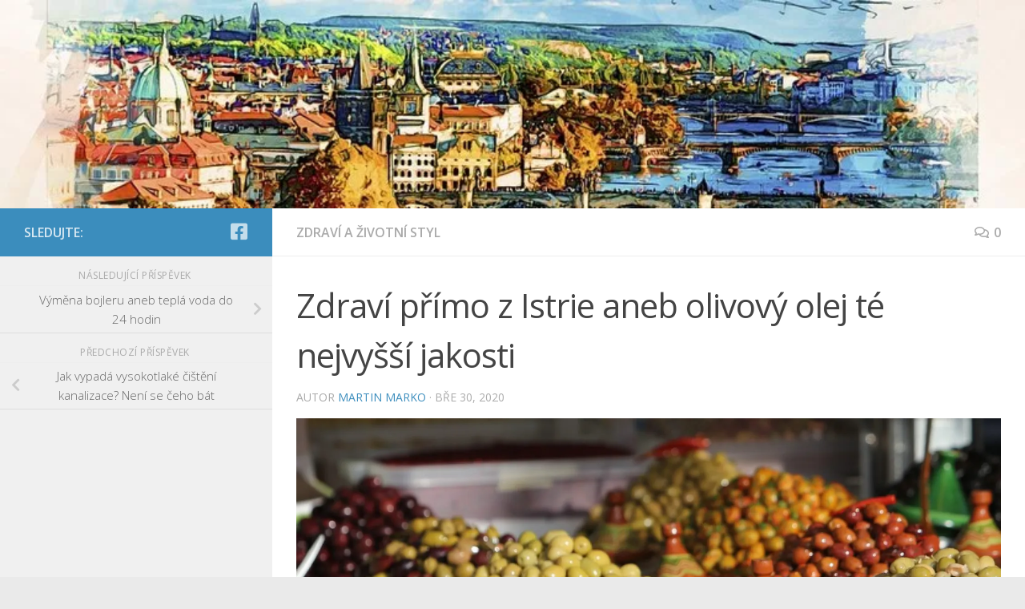

--- FILE ---
content_type: text/html; charset=UTF-8
request_url: https://www.svkol.cz/zdravi-primo-z-istrie-aneb-olivovy-olej-te-nejvyssi-jakosti/
body_size: 21737
content:
<!DOCTYPE html>
<html class="no-js" lang="cs">
<head>
  <meta charset="UTF-8">
  <meta name="viewport" content="width=device-width, initial-scale=1.0">
  <link rel="profile" href="https://gmpg.org/xfn/11" />
  <link rel="pingback" href="">

  <meta name='robots' content='index, follow, max-image-preview:large, max-snippet:-1, max-video-preview:-1' />
<script>document.documentElement.className = document.documentElement.className.replace("no-js","js");</script>

	<!-- This site is optimized with the Yoast SEO plugin v26.5 - https://yoast.com/wordpress/plugins/seo/ -->
	<title>Zdraví přímo z Istrie aneb olivový olej té nejvyšší jakosti</title>
	<meta name="description" content="Olivový olej se kombinuje nejen s mořskými rybami, ale také se vším dalším, co je ve středomořské oblasti. Dokonce si s ním uděláte i vanilkovou zmrzlinu." />
	<link rel="canonical" href="https://www.svkol.cz/zdravi-primo-z-istrie-aneb-olivovy-olej-te-nejvyssi-jakosti/" />
	<meta property="og:locale" content="cs_CZ" />
	<meta property="og:type" content="article" />
	<meta property="og:title" content="Zdraví přímo z Istrie aneb olivový olej té nejvyšší jakosti" />
	<meta property="og:description" content="Olivový olej se kombinuje nejen s mořskými rybami, ale také se vším dalším, co je ve středomořské oblasti. Dokonce si s ním uděláte i vanilkovou zmrzlinu." />
	<meta property="og:url" content="https://www.svkol.cz/zdravi-primo-z-istrie-aneb-olivovy-olej-te-nejvyssi-jakosti/" />
	<meta property="og:site_name" content="SVKOL - magazín" />
	<meta property="article:published_time" content="2020-03-30T09:00:12+00:00" />
	<meta property="article:modified_time" content="2020-09-05T20:57:19+00:00" />
	<meta property="og:image" content="https://i0.wp.com/www.svkol.cz/wp-content/uploads/sxknqgowj_g.jpg?fit=1600%2C1067&ssl=1" />
	<meta property="og:image:width" content="1600" />
	<meta property="og:image:height" content="1067" />
	<meta property="og:image:type" content="image/jpeg" />
	<meta name="author" content="Martin Marko" />
	<meta name="twitter:label1" content="Napsal(a)" />
	<meta name="twitter:data1" content="Martin Marko" />
	<meta name="twitter:label2" content="Odhadovaná doba čtení" />
	<meta name="twitter:data2" content="2 minuty" />
	<script type="application/ld+json" class="yoast-schema-graph">{"@context":"https://schema.org","@graph":[{"@type":"WebPage","@id":"https://www.svkol.cz/zdravi-primo-z-istrie-aneb-olivovy-olej-te-nejvyssi-jakosti/","url":"https://www.svkol.cz/zdravi-primo-z-istrie-aneb-olivovy-olej-te-nejvyssi-jakosti/","name":"Zdraví přímo z Istrie aneb olivový olej té nejvyšší jakosti","isPartOf":{"@id":"https://www.svkol.cz/#website"},"primaryImageOfPage":{"@id":"https://www.svkol.cz/zdravi-primo-z-istrie-aneb-olivovy-olej-te-nejvyssi-jakosti/#primaryimage"},"image":{"@id":"https://www.svkol.cz/zdravi-primo-z-istrie-aneb-olivovy-olej-te-nejvyssi-jakosti/#primaryimage"},"thumbnailUrl":"https://i0.wp.com/www.svkol.cz/wp-content/uploads/sxknqgowj_g.jpg?fit=1600%2C1067&ssl=1","datePublished":"2020-03-30T09:00:12+00:00","dateModified":"2020-09-05T20:57:19+00:00","author":{"@id":"https://www.svkol.cz/#/schema/person/feb97d1ed758997c78e542b735f03041"},"description":"Olivový olej se kombinuje nejen s mořskými rybami, ale také se vším dalším, co je ve středomořské oblasti. Dokonce si s ním uděláte i vanilkovou zmrzlinu.","breadcrumb":{"@id":"https://www.svkol.cz/zdravi-primo-z-istrie-aneb-olivovy-olej-te-nejvyssi-jakosti/#breadcrumb"},"inLanguage":"cs","potentialAction":[{"@type":"ReadAction","target":["https://www.svkol.cz/zdravi-primo-z-istrie-aneb-olivovy-olej-te-nejvyssi-jakosti/"]}]},{"@type":"ImageObject","inLanguage":"cs","@id":"https://www.svkol.cz/zdravi-primo-z-istrie-aneb-olivovy-olej-te-nejvyssi-jakosti/#primaryimage","url":"https://i0.wp.com/www.svkol.cz/wp-content/uploads/sxknqgowj_g.jpg?fit=1600%2C1067&ssl=1","contentUrl":"https://i0.wp.com/www.svkol.cz/wp-content/uploads/sxknqgowj_g.jpg?fit=1600%2C1067&ssl=1","width":1600,"height":1067},{"@type":"BreadcrumbList","@id":"https://www.svkol.cz/zdravi-primo-z-istrie-aneb-olivovy-olej-te-nejvyssi-jakosti/#breadcrumb","itemListElement":[{"@type":"ListItem","position":1,"name":"Domů","item":"https://www.svkol.cz/"},{"@type":"ListItem","position":2,"name":"Zdraví přímo z Istrie aneb olivový olej té nejvyšší jakosti"}]},{"@type":"WebSite","@id":"https://www.svkol.cz/#website","url":"https://www.svkol.cz/","name":"SVKOL - magazín","description":"Blog o financích, bydlení i rodině","potentialAction":[{"@type":"SearchAction","target":{"@type":"EntryPoint","urlTemplate":"https://www.svkol.cz/?s={search_term_string}"},"query-input":{"@type":"PropertyValueSpecification","valueRequired":true,"valueName":"search_term_string"}}],"inLanguage":"cs"},{"@type":"Person","@id":"https://www.svkol.cz/#/schema/person/feb97d1ed758997c78e542b735f03041","name":"Martin Marko","image":{"@type":"ImageObject","inLanguage":"cs","@id":"https://www.svkol.cz/#/schema/person/image/","url":"https://secure.gravatar.com/avatar/4c00ae9999e7f43dfb148f4a4dd3fd60b44ac5c87fb718c1ae031f807a0f2121?s=96&d=mm&r=g","contentUrl":"https://secure.gravatar.com/avatar/4c00ae9999e7f43dfb148f4a4dd3fd60b44ac5c87fb718c1ae031f807a0f2121?s=96&d=mm&r=g","caption":"Martin Marko"},"url":"https://www.svkol.cz/author/marma/"}]}</script>
	<!-- / Yoast SEO plugin. -->


<link rel='dns-prefetch' href='//stats.wp.com' />
<link rel='dns-prefetch' href='//jetpack.wordpress.com' />
<link rel='dns-prefetch' href='//s0.wp.com' />
<link rel='dns-prefetch' href='//public-api.wordpress.com' />
<link rel='dns-prefetch' href='//0.gravatar.com' />
<link rel='dns-prefetch' href='//1.gravatar.com' />
<link rel='dns-prefetch' href='//2.gravatar.com' />
<link rel='preconnect' href='//i0.wp.com' />
<link rel="alternate" type="application/rss+xml" title="SVKOL - magazín &raquo; RSS zdroj" href="https://www.svkol.cz/feed/" />
<link rel="alternate" type="application/rss+xml" title="SVKOL - magazín &raquo; RSS komentářů" href="https://www.svkol.cz/comments/feed/" />
<link id="hu-user-gfont" href="//fonts.googleapis.com/css?family=Open+Sans:400,400italic,300italic,300,600&subset=latin,latin-ext" rel="stylesheet" type="text/css"><link rel="alternate" type="application/rss+xml" title="SVKOL - magazín &raquo; RSS komentářů pro Zdraví přímo z Istrie aneb olivový olej té nejvyšší jakosti" href="https://www.svkol.cz/zdravi-primo-z-istrie-aneb-olivovy-olej-te-nejvyssi-jakosti/feed/" />
<link rel="alternate" title="oEmbed (JSON)" type="application/json+oembed" href="https://www.svkol.cz/wp-json/oembed/1.0/embed?url=https%3A%2F%2Fwww.svkol.cz%2Fzdravi-primo-z-istrie-aneb-olivovy-olej-te-nejvyssi-jakosti%2F" />
<link rel="alternate" title="oEmbed (XML)" type="text/xml+oembed" href="https://www.svkol.cz/wp-json/oembed/1.0/embed?url=https%3A%2F%2Fwww.svkol.cz%2Fzdravi-primo-z-istrie-aneb-olivovy-olej-te-nejvyssi-jakosti%2F&#038;format=xml" />
<style id='wp-img-auto-sizes-contain-inline-css'>
img:is([sizes=auto i],[sizes^="auto," i]){contain-intrinsic-size:3000px 1500px}
/*# sourceURL=wp-img-auto-sizes-contain-inline-css */
</style>
<link rel='stylesheet' id='cf7ic_style-css' href='https://www.svkol.cz/wp-content/plugins/contact-form-7-image-captcha/css/cf7ic-style.css?ver=3.3.7' media='all' />
<link rel='stylesheet' id='farbtastic-css' href='https://www.svkol.cz/wp-admin/css/farbtastic.min.css?ver=1.3u1' media='all' />
<style id='wp-emoji-styles-inline-css'>

	img.wp-smiley, img.emoji {
		display: inline !important;
		border: none !important;
		box-shadow: none !important;
		height: 1em !important;
		width: 1em !important;
		margin: 0 0.07em !important;
		vertical-align: -0.1em !important;
		background: none !important;
		padding: 0 !important;
	}
/*# sourceURL=wp-emoji-styles-inline-css */
</style>
<style id='classic-theme-styles-inline-css'>
/*! This file is auto-generated */
.wp-block-button__link{color:#fff;background-color:#32373c;border-radius:9999px;box-shadow:none;text-decoration:none;padding:calc(.667em + 2px) calc(1.333em + 2px);font-size:1.125em}.wp-block-file__button{background:#32373c;color:#fff;text-decoration:none}
/*# sourceURL=/wp-includes/css/classic-themes.min.css */
</style>
<link rel='stylesheet' id='contact-form-7-css' href='https://www.svkol.cz/wp-content/plugins/contact-form-7/includes/css/styles.css?ver=6.1.4' media='all' />
<link rel='stylesheet' id='widgetopts-styles-css' href='https://www.svkol.cz/wp-content/plugins/widget-options/assets/css/widget-options.css?ver=4.1.3' media='all' />
<link rel='stylesheet' id='ez-toc-css' href='https://www.svkol.cz/wp-content/plugins/easy-table-of-contents/assets/css/screen.min.css?ver=2.0.78' media='all' />
<style id='ez-toc-inline-css'>
div#ez-toc-container .ez-toc-title {font-size: 120%;}div#ez-toc-container .ez-toc-title {font-weight: 500;}div#ez-toc-container ul li , div#ez-toc-container ul li a {font-size: 95%;}div#ez-toc-container ul li , div#ez-toc-container ul li a {font-weight: 500;}div#ez-toc-container nav ul ul li {font-size: 90%;}div#ez-toc-container {width: 735px;}.ez-toc-box-title {font-weight: bold; margin-bottom: 10px; text-align: center; text-transform: uppercase; letter-spacing: 1px; color: #666; padding-bottom: 5px;position:absolute;top:-4%;left:5%;background-color: inherit;transition: top 0.3s ease;}.ez-toc-box-title.toc-closed {top:-25%;}
.ez-toc-container-direction {direction: ltr;}.ez-toc-counter ul {direction: ltr;counter-reset: item ;}.ez-toc-counter nav ul li a::before {content: counter(item, numeric) '. ';margin-right: .2em; counter-increment: item;flex-grow: 0;flex-shrink: 0;float: left; }.ez-toc-widget-direction {direction: ltr;}.ez-toc-widget-container ul {direction: ltr;counter-reset: item ;}.ez-toc-widget-container nav ul li a::before {content: counter(item, numeric) '. ';margin-right: .2em; counter-increment: item;flex-grow: 0;flex-shrink: 0;float: left; }
/*# sourceURL=ez-toc-inline-css */
</style>
<link rel='stylesheet' id='hueman-main-style-css' href='https://www.svkol.cz/wp-content/themes/hueman/assets/front/css/main.min.css?ver=3.7.27' media='all' />
<style id='hueman-main-style-inline-css'>
body { font-family:'Open Sans', Arial, sans-serif;font-size:1.00rem }@media only screen and (min-width: 720px) {
        .nav > li { font-size:1.00rem; }
      }.boxed #wrapper, .container-inner { max-width: 1280px; }@media only screen and (min-width: 720px) {
                .boxed .desktop-sticky {
                  width: 1280px;
                }
              }::selection { background-color: #3b8dbd; }
::-moz-selection { background-color: #3b8dbd; }a,a>span.hu-external::after,.themeform label .required,#flexslider-featured .flex-direction-nav .flex-next:hover,#flexslider-featured .flex-direction-nav .flex-prev:hover,.post-hover:hover .post-title a,.post-title a:hover,.sidebar.s1 .post-nav li a:hover i,.content .post-nav li a:hover i,.post-related a:hover,.sidebar.s1 .widget_rss ul li a,#footer .widget_rss ul li a,.sidebar.s1 .widget_calendar a,#footer .widget_calendar a,.sidebar.s1 .alx-tab .tab-item-category a,.sidebar.s1 .alx-posts .post-item-category a,.sidebar.s1 .alx-tab li:hover .tab-item-title a,.sidebar.s1 .alx-tab li:hover .tab-item-comment a,.sidebar.s1 .alx-posts li:hover .post-item-title a,#footer .alx-tab .tab-item-category a,#footer .alx-posts .post-item-category a,#footer .alx-tab li:hover .tab-item-title a,#footer .alx-tab li:hover .tab-item-comment a,#footer .alx-posts li:hover .post-item-title a,.comment-tabs li.active a,.comment-awaiting-moderation,.child-menu a:hover,.child-menu .current_page_item > a,.wp-pagenavi a{ color: #3b8dbd; }input[type="submit"],.themeform button[type="submit"],.sidebar.s1 .sidebar-top,.sidebar.s1 .sidebar-toggle,#flexslider-featured .flex-control-nav li a.flex-active,.post-tags a:hover,.sidebar.s1 .widget_calendar caption,#footer .widget_calendar caption,.author-bio .bio-avatar:after,.commentlist li.bypostauthor > .comment-body:after,.commentlist li.comment-author-admin > .comment-body:after{ background-color: #3b8dbd; }.post-format .format-container { border-color: #3b8dbd; }.sidebar.s1 .alx-tabs-nav li.active a,#footer .alx-tabs-nav li.active a,.comment-tabs li.active a,.wp-pagenavi a:hover,.wp-pagenavi a:active,.wp-pagenavi span.current{ border-bottom-color: #3b8dbd!important; }.sidebar.s2 .post-nav li a:hover i,
.sidebar.s2 .widget_rss ul li a,
.sidebar.s2 .widget_calendar a,
.sidebar.s2 .alx-tab .tab-item-category a,
.sidebar.s2 .alx-posts .post-item-category a,
.sidebar.s2 .alx-tab li:hover .tab-item-title a,
.sidebar.s2 .alx-tab li:hover .tab-item-comment a,
.sidebar.s2 .alx-posts li:hover .post-item-title a { color: #82b965; }
.sidebar.s2 .sidebar-top,.sidebar.s2 .sidebar-toggle,.post-comments,.jp-play-bar,.jp-volume-bar-value,.sidebar.s2 .widget_calendar caption{ background-color: #82b965; }.sidebar.s2 .alx-tabs-nav li.active a { border-bottom-color: #82b965; }
.post-comments::before { border-right-color: #82b965; }
      .search-expand,
              #nav-topbar.nav-container { background-color: #26272b}@media only screen and (min-width: 720px) {
                #nav-topbar .nav ul { background-color: #26272b; }
              }.is-scrolled #header .nav-container.desktop-sticky,
              .is-scrolled #header .search-expand { background-color: #26272b; background-color: rgba(38,39,43,0.90) }.is-scrolled .topbar-transparent #nav-topbar.desktop-sticky .nav ul { background-color: #26272b; background-color: rgba(38,39,43,0.95) }#header { background-color: #33363b; }
@media only screen and (min-width: 720px) {
  #nav-header .nav ul { background-color: #33363b; }
}
        #header #nav-mobile { background-color: #33363b; }.is-scrolled #header #nav-mobile { background-color: #33363b; background-color: rgba(51,54,59,0.90) }#nav-header.nav-container, #main-header-search .search-expand { background-color: ; }
@media only screen and (min-width: 720px) {
  #nav-header .nav ul { background-color: ; }
}
        .site-title a img { max-height: 40px; }body {background: #eaeaea url(https://i0.wp.com/www.svkol.cz/wp-content/uploads/Free-Abstract-Wallpapers-6.jpg?fit=1024%2C768&ssl=1) no-repeat center center;background-attachment:fixed;background-size: cover;}

/*# sourceURL=hueman-main-style-inline-css */
</style>
<link rel='stylesheet' id='hueman-font-awesome-css' href='https://www.svkol.cz/wp-content/themes/hueman/assets/front/css/font-awesome.min.css?ver=3.7.27' media='all' />
<script id="nb-jquery" src="https://www.svkol.cz/wp-includes/js/jquery/jquery.min.js?ver=3.7.1" id="jquery-core-js"></script>
<script src="https://www.svkol.cz/wp-includes/js/jquery/jquery-migrate.min.js?ver=3.4.1" id="jquery-migrate-js"></script>
<script id="jquery-js-after">
jQuery(document).ready(function() {
	jQuery(".e036a74a1a2a178a4e2319dc1ad8079d").click(function() {
		jQuery.post(
			"https://www.svkol.cz/wp-admin/admin-ajax.php", {
				"action": "quick_adsense_onpost_ad_click",
				"quick_adsense_onpost_ad_index": jQuery(this).attr("data-index"),
				"quick_adsense_nonce": "a36c336bac",
			}, function(response) { }
		);
	});
});

//# sourceURL=jquery-js-after
</script>
<script src="https://www.svkol.cz/wp-content/plugins/tag-cloud-canvas/jquery.tagcanvas.min.js?ver=6.9" id="tagcanvas-js"></script>
<link rel="https://api.w.org/" href="https://www.svkol.cz/wp-json/" /><link rel="alternate" title="JSON" type="application/json" href="https://www.svkol.cz/wp-json/wp/v2/posts/4603" /><link rel="EditURI" type="application/rsd+xml" title="RSD" href="https://www.svkol.cz/xmlrpc.php?rsd" />
<meta name="generator" content="WordPress 6.9" />
<link rel='shortlink' href='https://www.svkol.cz/?p=4603' />
<meta property="fb:app_id" content="499213910997011"><meta property="fb:admins" content="100012452794261">            <div id="fb-root"></div>
            <script>(function (d, s, id) {
                    var js, fjs = d.getElementsByTagName(s)[0];
                    if (d.getElementById(id))
                        return;
                    js = d.createElement(s);
                    js.id = id;
                    js.src = "//connect.facebook.net/cs_CZ/sdk.js#xfbml=1&version=v2.0";
                    fjs.parentNode.insertBefore(js, fjs);
                }(document, 'script', 'facebook-jssdk'));</script>
            	<style>img#wpstats{display:none}</style>
		    <link rel="preload" as="font" type="font/woff2" href="https://www.svkol.cz/wp-content/themes/hueman/assets/front/webfonts/fa-brands-400.woff2?v=5.15.2" crossorigin="anonymous"/>
    <link rel="preload" as="font" type="font/woff2" href="https://www.svkol.cz/wp-content/themes/hueman/assets/front/webfonts/fa-regular-400.woff2?v=5.15.2" crossorigin="anonymous"/>
    <link rel="preload" as="font" type="font/woff2" href="https://www.svkol.cz/wp-content/themes/hueman/assets/front/webfonts/fa-solid-900.woff2?v=5.15.2" crossorigin="anonymous"/>
  <!--[if lt IE 9]>
<script src="https://www.svkol.cz/wp-content/themes/hueman/assets/front/js/ie/html5shiv-printshiv.min.js"></script>
<script src="https://www.svkol.cz/wp-content/themes/hueman/assets/front/js/ie/selectivizr.js"></script>
<![endif]-->
<link rel="icon" href="https://i0.wp.com/www.svkol.cz/wp-content/uploads/Coin-Stack-Gold_32x32.png?fit=32%2C32&#038;ssl=1" sizes="32x32" />
<link rel="icon" href="https://i0.wp.com/www.svkol.cz/wp-content/uploads/Coin-Stack-Gold_32x32.png?fit=32%2C32&#038;ssl=1" sizes="192x192" />
<link rel="apple-touch-icon" href="https://i0.wp.com/www.svkol.cz/wp-content/uploads/Coin-Stack-Gold_32x32.png?fit=32%2C32&#038;ssl=1" />
<meta name="msapplication-TileImage" content="https://i0.wp.com/www.svkol.cz/wp-content/uploads/Coin-Stack-Gold_32x32.png?fit=32%2C32&#038;ssl=1" />
<style id='global-styles-inline-css'>
:root{--wp--preset--aspect-ratio--square: 1;--wp--preset--aspect-ratio--4-3: 4/3;--wp--preset--aspect-ratio--3-4: 3/4;--wp--preset--aspect-ratio--3-2: 3/2;--wp--preset--aspect-ratio--2-3: 2/3;--wp--preset--aspect-ratio--16-9: 16/9;--wp--preset--aspect-ratio--9-16: 9/16;--wp--preset--color--black: #000000;--wp--preset--color--cyan-bluish-gray: #abb8c3;--wp--preset--color--white: #ffffff;--wp--preset--color--pale-pink: #f78da7;--wp--preset--color--vivid-red: #cf2e2e;--wp--preset--color--luminous-vivid-orange: #ff6900;--wp--preset--color--luminous-vivid-amber: #fcb900;--wp--preset--color--light-green-cyan: #7bdcb5;--wp--preset--color--vivid-green-cyan: #00d084;--wp--preset--color--pale-cyan-blue: #8ed1fc;--wp--preset--color--vivid-cyan-blue: #0693e3;--wp--preset--color--vivid-purple: #9b51e0;--wp--preset--gradient--vivid-cyan-blue-to-vivid-purple: linear-gradient(135deg,rgb(6,147,227) 0%,rgb(155,81,224) 100%);--wp--preset--gradient--light-green-cyan-to-vivid-green-cyan: linear-gradient(135deg,rgb(122,220,180) 0%,rgb(0,208,130) 100%);--wp--preset--gradient--luminous-vivid-amber-to-luminous-vivid-orange: linear-gradient(135deg,rgb(252,185,0) 0%,rgb(255,105,0) 100%);--wp--preset--gradient--luminous-vivid-orange-to-vivid-red: linear-gradient(135deg,rgb(255,105,0) 0%,rgb(207,46,46) 100%);--wp--preset--gradient--very-light-gray-to-cyan-bluish-gray: linear-gradient(135deg,rgb(238,238,238) 0%,rgb(169,184,195) 100%);--wp--preset--gradient--cool-to-warm-spectrum: linear-gradient(135deg,rgb(74,234,220) 0%,rgb(151,120,209) 20%,rgb(207,42,186) 40%,rgb(238,44,130) 60%,rgb(251,105,98) 80%,rgb(254,248,76) 100%);--wp--preset--gradient--blush-light-purple: linear-gradient(135deg,rgb(255,206,236) 0%,rgb(152,150,240) 100%);--wp--preset--gradient--blush-bordeaux: linear-gradient(135deg,rgb(254,205,165) 0%,rgb(254,45,45) 50%,rgb(107,0,62) 100%);--wp--preset--gradient--luminous-dusk: linear-gradient(135deg,rgb(255,203,112) 0%,rgb(199,81,192) 50%,rgb(65,88,208) 100%);--wp--preset--gradient--pale-ocean: linear-gradient(135deg,rgb(255,245,203) 0%,rgb(182,227,212) 50%,rgb(51,167,181) 100%);--wp--preset--gradient--electric-grass: linear-gradient(135deg,rgb(202,248,128) 0%,rgb(113,206,126) 100%);--wp--preset--gradient--midnight: linear-gradient(135deg,rgb(2,3,129) 0%,rgb(40,116,252) 100%);--wp--preset--font-size--small: 13px;--wp--preset--font-size--medium: 20px;--wp--preset--font-size--large: 36px;--wp--preset--font-size--x-large: 42px;--wp--preset--spacing--20: 0.44rem;--wp--preset--spacing--30: 0.67rem;--wp--preset--spacing--40: 1rem;--wp--preset--spacing--50: 1.5rem;--wp--preset--spacing--60: 2.25rem;--wp--preset--spacing--70: 3.38rem;--wp--preset--spacing--80: 5.06rem;--wp--preset--shadow--natural: 6px 6px 9px rgba(0, 0, 0, 0.2);--wp--preset--shadow--deep: 12px 12px 50px rgba(0, 0, 0, 0.4);--wp--preset--shadow--sharp: 6px 6px 0px rgba(0, 0, 0, 0.2);--wp--preset--shadow--outlined: 6px 6px 0px -3px rgb(255, 255, 255), 6px 6px rgb(0, 0, 0);--wp--preset--shadow--crisp: 6px 6px 0px rgb(0, 0, 0);}:where(.is-layout-flex){gap: 0.5em;}:where(.is-layout-grid){gap: 0.5em;}body .is-layout-flex{display: flex;}.is-layout-flex{flex-wrap: wrap;align-items: center;}.is-layout-flex > :is(*, div){margin: 0;}body .is-layout-grid{display: grid;}.is-layout-grid > :is(*, div){margin: 0;}:where(.wp-block-columns.is-layout-flex){gap: 2em;}:where(.wp-block-columns.is-layout-grid){gap: 2em;}:where(.wp-block-post-template.is-layout-flex){gap: 1.25em;}:where(.wp-block-post-template.is-layout-grid){gap: 1.25em;}.has-black-color{color: var(--wp--preset--color--black) !important;}.has-cyan-bluish-gray-color{color: var(--wp--preset--color--cyan-bluish-gray) !important;}.has-white-color{color: var(--wp--preset--color--white) !important;}.has-pale-pink-color{color: var(--wp--preset--color--pale-pink) !important;}.has-vivid-red-color{color: var(--wp--preset--color--vivid-red) !important;}.has-luminous-vivid-orange-color{color: var(--wp--preset--color--luminous-vivid-orange) !important;}.has-luminous-vivid-amber-color{color: var(--wp--preset--color--luminous-vivid-amber) !important;}.has-light-green-cyan-color{color: var(--wp--preset--color--light-green-cyan) !important;}.has-vivid-green-cyan-color{color: var(--wp--preset--color--vivid-green-cyan) !important;}.has-pale-cyan-blue-color{color: var(--wp--preset--color--pale-cyan-blue) !important;}.has-vivid-cyan-blue-color{color: var(--wp--preset--color--vivid-cyan-blue) !important;}.has-vivid-purple-color{color: var(--wp--preset--color--vivid-purple) !important;}.has-black-background-color{background-color: var(--wp--preset--color--black) !important;}.has-cyan-bluish-gray-background-color{background-color: var(--wp--preset--color--cyan-bluish-gray) !important;}.has-white-background-color{background-color: var(--wp--preset--color--white) !important;}.has-pale-pink-background-color{background-color: var(--wp--preset--color--pale-pink) !important;}.has-vivid-red-background-color{background-color: var(--wp--preset--color--vivid-red) !important;}.has-luminous-vivid-orange-background-color{background-color: var(--wp--preset--color--luminous-vivid-orange) !important;}.has-luminous-vivid-amber-background-color{background-color: var(--wp--preset--color--luminous-vivid-amber) !important;}.has-light-green-cyan-background-color{background-color: var(--wp--preset--color--light-green-cyan) !important;}.has-vivid-green-cyan-background-color{background-color: var(--wp--preset--color--vivid-green-cyan) !important;}.has-pale-cyan-blue-background-color{background-color: var(--wp--preset--color--pale-cyan-blue) !important;}.has-vivid-cyan-blue-background-color{background-color: var(--wp--preset--color--vivid-cyan-blue) !important;}.has-vivid-purple-background-color{background-color: var(--wp--preset--color--vivid-purple) !important;}.has-black-border-color{border-color: var(--wp--preset--color--black) !important;}.has-cyan-bluish-gray-border-color{border-color: var(--wp--preset--color--cyan-bluish-gray) !important;}.has-white-border-color{border-color: var(--wp--preset--color--white) !important;}.has-pale-pink-border-color{border-color: var(--wp--preset--color--pale-pink) !important;}.has-vivid-red-border-color{border-color: var(--wp--preset--color--vivid-red) !important;}.has-luminous-vivid-orange-border-color{border-color: var(--wp--preset--color--luminous-vivid-orange) !important;}.has-luminous-vivid-amber-border-color{border-color: var(--wp--preset--color--luminous-vivid-amber) !important;}.has-light-green-cyan-border-color{border-color: var(--wp--preset--color--light-green-cyan) !important;}.has-vivid-green-cyan-border-color{border-color: var(--wp--preset--color--vivid-green-cyan) !important;}.has-pale-cyan-blue-border-color{border-color: var(--wp--preset--color--pale-cyan-blue) !important;}.has-vivid-cyan-blue-border-color{border-color: var(--wp--preset--color--vivid-cyan-blue) !important;}.has-vivid-purple-border-color{border-color: var(--wp--preset--color--vivid-purple) !important;}.has-vivid-cyan-blue-to-vivid-purple-gradient-background{background: var(--wp--preset--gradient--vivid-cyan-blue-to-vivid-purple) !important;}.has-light-green-cyan-to-vivid-green-cyan-gradient-background{background: var(--wp--preset--gradient--light-green-cyan-to-vivid-green-cyan) !important;}.has-luminous-vivid-amber-to-luminous-vivid-orange-gradient-background{background: var(--wp--preset--gradient--luminous-vivid-amber-to-luminous-vivid-orange) !important;}.has-luminous-vivid-orange-to-vivid-red-gradient-background{background: var(--wp--preset--gradient--luminous-vivid-orange-to-vivid-red) !important;}.has-very-light-gray-to-cyan-bluish-gray-gradient-background{background: var(--wp--preset--gradient--very-light-gray-to-cyan-bluish-gray) !important;}.has-cool-to-warm-spectrum-gradient-background{background: var(--wp--preset--gradient--cool-to-warm-spectrum) !important;}.has-blush-light-purple-gradient-background{background: var(--wp--preset--gradient--blush-light-purple) !important;}.has-blush-bordeaux-gradient-background{background: var(--wp--preset--gradient--blush-bordeaux) !important;}.has-luminous-dusk-gradient-background{background: var(--wp--preset--gradient--luminous-dusk) !important;}.has-pale-ocean-gradient-background{background: var(--wp--preset--gradient--pale-ocean) !important;}.has-electric-grass-gradient-background{background: var(--wp--preset--gradient--electric-grass) !important;}.has-midnight-gradient-background{background: var(--wp--preset--gradient--midnight) !important;}.has-small-font-size{font-size: var(--wp--preset--font-size--small) !important;}.has-medium-font-size{font-size: var(--wp--preset--font-size--medium) !important;}.has-large-font-size{font-size: var(--wp--preset--font-size--large) !important;}.has-x-large-font-size{font-size: var(--wp--preset--font-size--x-large) !important;}
/*# sourceURL=global-styles-inline-css */
</style>
</head>

<body data-ocssl='1' class="nb-3-3-8 nimble-no-local-data-skp__post_post_4603 nimble-no-group-site-tmpl-skp__all_post wp-singular post-template-default single single-post postid-4603 single-format-image wp-embed-responsive wp-theme-hueman sek-hide-rc-badge col-2cr boxed header-desktop-sticky header-mobile-sticky hueman-3-7-27 unknown">
<div id="wrapper">
  <a class="screen-reader-text skip-link" href="#content">Skip to content</a>
  
  <header id="header" class="main-menu-mobile-on one-mobile-menu main_menu header-ads-desktop  topbar-transparent has-header-img">
        <nav class="nav-container group mobile-menu mobile-sticky no-menu-assigned" id="nav-mobile" data-menu-id="header-1">
  <div class="mobile-title-logo-in-header"></div>
        
                    <!-- <div class="ham__navbar-toggler collapsed" aria-expanded="false">
          <div class="ham__navbar-span-wrapper">
            <span class="ham-toggler-menu__span"></span>
          </div>
        </div> -->
        <button class="ham__navbar-toggler-two collapsed" title="Menu" aria-expanded="false">
          <span class="ham__navbar-span-wrapper">
            <span class="line line-1"></span>
            <span class="line line-2"></span>
            <span class="line line-3"></span>
          </span>
        </button>
            
      <div class="nav-text"></div>
      <div class="nav-wrap container">
                  <ul class="nav container-inner group mobile-search">
                            <li>
                  <form role="search" method="get" class="search-form" action="https://www.svkol.cz/">
				<label>
					<span class="screen-reader-text">Vyhledávání</span>
					<input type="search" class="search-field" placeholder="Hledat &hellip;" value="" name="s" />
				</label>
				<input type="submit" class="search-submit" value="Hledat" />
			</form>                </li>
                      </ul>
                      </div>
</nav><!--/#nav-topbar-->  
  
  <div class="container group">
        <div class="container-inner">

                <div id="header-image-wrap">
              <div class="group hu-pad central-header-zone">
                                        <div class="logo-tagline-group">
                                                                          </div>
                                                  </div>

              <a href="https://www.svkol.cz/" rel="home"><img src="https://www.svkol.cz/wp-content/uploads/cropped-bridges-4474817_1280.jpg" width="1280" height="260" alt="" class="new-site-image" srcset="https://i0.wp.com/www.svkol.cz/wp-content/uploads/cropped-bridges-4474817_1280.jpg?w=1280&amp;ssl=1 1280w, https://i0.wp.com/www.svkol.cz/wp-content/uploads/cropped-bridges-4474817_1280.jpg?resize=300%2C61&amp;ssl=1 300w, https://i0.wp.com/www.svkol.cz/wp-content/uploads/cropped-bridges-4474817_1280.jpg?resize=1024%2C208&amp;ssl=1 1024w, https://i0.wp.com/www.svkol.cz/wp-content/uploads/cropped-bridges-4474817_1280.jpg?resize=768%2C156&amp;ssl=1 768w" sizes="(max-width: 1280px) 100vw, 1280px" decoding="async" fetchpriority="high" /></a>          </div>
      
      
    </div><!--/.container-inner-->
      </div><!--/.container-->

</header><!--/#header-->
  
  <div class="container" id="page">
    <div class="container-inner">
            <div class="main">
        <div class="main-inner group">
          
              <main class="content" id="content">
              <div class="page-title hu-pad group">
          	    		<ul class="meta-single group">
    			<li class="category"><a href="https://www.svkol.cz/zdravi-a-zivotni-styl/" rel="category tag">Zdraví a životní styl</a></li>
    			    			<li class="comments"><a href="https://www.svkol.cz/zdravi-primo-z-istrie-aneb-olivovy-olej-te-nejvyssi-jakosti/#respond"><i class="far fa-comments"></i>0</a></li>
    			    		</ul>
            
    </div><!--/.page-title-->
          <div class="hu-pad group">
              <article class="post-4603 post type-post status-publish format-image has-post-thumbnail hentry category-zdravi-a-zivotni-styl tag-olivovy-olej post_format-post-format-image">
    <div class="post-inner group">

      <h1 class="post-title entry-title">Zdraví přímo z Istrie aneb olivový olej té nejvyšší jakosti</h1>
  <p class="post-byline">
       Autor     <span class="vcard author">
       <span class="fn"><a href="https://www.svkol.cz/author/marma/" title="Příspěvky od Martin Marko" rel="author">Martin Marko</a></span>
     </span>
     &middot;
                          <span class="published">Bře 30, 2020</span>
          </p>

      



  	<div class="post-format">
  		<div class="image-container">
  			<img width="1600" height="1067" src="https://i0.wp.com/www.svkol.cz/wp-content/uploads/sxknqgowj_g.jpg?fit=1600%2C1067&amp;ssl=1" class="attachment-full size-full no-lazy wp-post-image" alt="" decoding="async" srcset="https://i0.wp.com/www.svkol.cz/wp-content/uploads/sxknqgowj_g.jpg?w=1600&amp;ssl=1 1600w, https://i0.wp.com/www.svkol.cz/wp-content/uploads/sxknqgowj_g.jpg?resize=300%2C200&amp;ssl=1 300w, https://i0.wp.com/www.svkol.cz/wp-content/uploads/sxknqgowj_g.jpg?resize=800%2C534&amp;ssl=1 800w, https://i0.wp.com/www.svkol.cz/wp-content/uploads/sxknqgowj_g.jpg?resize=768%2C512&amp;ssl=1 768w, https://i0.wp.com/www.svkol.cz/wp-content/uploads/sxknqgowj_g.jpg?resize=1536%2C1024&amp;ssl=1 1536w" sizes="(max-width: 1600px) 100vw, 1600px" />  		</div>
	</div>





            
      <div class="clear"></div>

      <div class="entry themeform share">
        <div class="entry-inner">
          <p>O tom, že se olivy pěstují prakticky všude, kde je teplé léto, se jistě nemusíme dlouze zmiňovat. Ale věděli jste, že jejich centrum najdete nejen v Andalusii nebo na Sicílii, ale také uprostřed plání prosluněné Istrie? Jistě, právě zde totiž pracovníci firmy <b>Chiavalon</b> sklízejí každoročně tu zelenkavou nádheru, aby přišla už brzy na váš stůl. Mozzarella, lososí tatarák nebo kváskový chléb a zmrzlina, kombinovat se dá snad opravdu se vším, co vás jen napadne. Stačí sáhnout po správné lahvičce, ale nebojte – těch je tu k dispozici hned celá pětice!</p>
<h2>Přínos pro mozek, ale také duševní pohodu</h2>
<p>Dostatek kvalitních tuků, to je pro <b><a href="https://www.olivum.cz/info/olivovy-olej-zdravi/">zdraví</a></b> více než důležité! Přínos pravidelného zařazování olivového oleje na jídelníček je znám lidstvu už po tisíciletí, i když naše kuchyně jej objevuje teprve posledních dvacet let, v Itálii nebo dalších jižních zemích dobře vědí, k čemu jim toto tekuté zlato poslouží. <b><a href="https://www.olivum.cz/info/olivovy-olej/">Olivový olej</a></b> se dobře kombinuje nejen s mořskými rybami, ale také se vším dalším, co je ve středomořské oblasti k mání. Dokonce si s ním uděláte i výjimečnou vanilkovou zmrzlinu nebo čokoládový dort, což je jistě zajímavá kulinářská výzva.</p>
<p>Vyzkoušet můžete třeba Chiavalon Ex Albis, tedy <b><a href="https://www.olivum.cz/chiavalon/ex-albis/">olivový olej na rizoto</a></b>, který si dobře rozumí třeba i s těstovinami a sýry. Voní po zeleném jablku a rajčatech, poznáte jistě i mátu nebo rozmarýn. Jinak řečeno, fantazie může pracovat na plné obrátky, tento extra panenský olivový olej lze využít i pro houbové polévky. Olivový olej snese i úpravu za vysokých teplot, jeho kouřový bod je 210 stupňů Celsia, takže smažení nepředstavuje ani ten nejmenší problém – stačí jen trochu opatrnosti, kterou má každý zkušenější kuchař nepochybně v sobě. Mimochodem, když si tento olej vybíráte, dbejte na aciditu, respektive kyselost, která – pokud dosáhne velmi nízké hranice – prakticky sama o sobě již zaručuje mimořádně kvalitní produkt. Šetrná sklizeň je také zárukou, že dostanete špičkovou jakost.</p>
<a href="https://www.svkol.cz/photo-by-eugene-zhyvchik/" rel="attachment wp-att-4605"></a> Zdraví přímo z Istrie aneb olivový olej té nejvyšší jakosti
<style>.fb_iframe_widget span{width:460px !important;} .fb_iframe_widget iframe {margin: 0 !important;}        .fb_edge_comment_widget { display: none !important; }</style><div style="width:100%; text-align:left"><div class="fb-like" style="width:550px; overflow: hidden !important; " data-href="https://www.svkol.cz/zdravi-primo-z-istrie-aneb-olivovy-olej-te-nejvyssi-jakosti/" data-size="large" data-colorscheme="light" data-width="550" data-layout="standard" data-action="like" data-show-faces="true" data-share="true" kid_directed_site="false"></div></div>          <nav class="pagination group">
                      </nav><!--/.pagination-->
        </div>

        <div class="sharrre-container no-counter">
	<span>Share</span>
  	   <div id="twitter" data-url="https://www.svkol.cz/zdravi-primo-z-istrie-aneb-olivovy-olej-te-nejvyssi-jakosti/" data-text="Zdraví přímo z Istrie aneb olivový olej té nejvyšší jakosti" data-title="Tweet"><a class="box" href="#"><div class="count" href="#"><i class="fas fa-plus"></i></div><div class="share"><i class="fab fa-twitter"></i></div></a></div>
    	   <div id="facebook" data-url="https://www.svkol.cz/zdravi-primo-z-istrie-aneb-olivovy-olej-te-nejvyssi-jakosti/" data-text="Zdraví přímo z Istrie aneb olivový olej té nejvyšší jakosti" data-title="Like"></div>
      </div><!--/.sharrre-container-->
<style type="text/css"></style>
<script type="text/javascript">
  	// Sharrre
  	jQuery( function($) {
      //<temporary>
      $('head').append( $( '<style>', { id : 'hide-sharre-count', type : 'text/css', html:'.sharrre-container.no-counter .box .count {display:none;}' } ) );
      //</temporary>
                		$('#twitter').sharrre({
        			share: {
        				twitter: true
        			},
        			template: '<a class="box" href="#"><div class="count"><i class="fa fa-plus"></i></div><div class="share"><i class="fab fa-twitter"></i></div></a>',
        			enableHover: false,
        			enableTracking: true,
        			buttons: { twitter: {via: ''}},
        			click: function(api, options){
        				api.simulateClick();
        				api.openPopup('twitter');
        			}
        		});
            		            $('#facebook').sharrre({
        			share: {
        				facebook: true
        			},
        			template: '<a class="box" href="#"><div class="count"><i class="fa fa-plus"></i></div><div class="share"><i class="fab fa-facebook-square"></i></div></a>',
        			enableHover: false,
        			enableTracking: true,
              buttons:{layout: 'box_count'},
        			click: function(api, options){
        				api.simulateClick();
        				api.openPopup('facebook');
        			}
        		});
                        
    		
  	});
</script>
        <div class="clear"></div>
      </div><!--/.entry-->

    </div><!--/.post-inner-->
  </article><!--/.post-->

<div class="clear"></div>

<p class="post-tags"><span>Štítky:</span> <a href="https://www.svkol.cz/tag/olivovy-olej/" rel="tag">olivový olej</a></p>



<h4 class="heading">
	<i class="far fa-hand-point-right"></i>Mohlo by se vám líbit...</h4>

<ul class="related-posts group">
  		<li class="related post-hover">
		<article class="post-3221 post type-post status-publish format-image has-post-thumbnail hentry category-zdravi-a-zivotni-styl tag-echinacea tag-jirovec post_format-post-format-image">

			<div class="post-thumbnail">
				<a href="https://www.svkol.cz/unava-nebo-pocit-tezkych-nohou-pomoci-muze-echinacea-a-jirovec/" class="hu-rel-post-thumb">
					<img width="520" height="245" src="https://i0.wp.com/www.svkol.cz/wp-content/uploads/jirovec_1532805187.jpg?resize=520%2C245&amp;ssl=1" class="attachment-thumb-medium size-thumb-medium no-lazy wp-post-image" alt="" decoding="async" loading="lazy" srcset="https://i0.wp.com/www.svkol.cz/wp-content/uploads/jirovec_1532805187.jpg?resize=520%2C245&amp;ssl=1 520w, https://i0.wp.com/www.svkol.cz/wp-content/uploads/jirovec_1532805187.jpg?zoom=2&amp;resize=520%2C245 1040w" sizes="auto, (max-width: 520px) 100vw, 520px" />																			</a>
									<a class="post-comments" href="https://www.svkol.cz/unava-nebo-pocit-tezkych-nohou-pomoci-muze-echinacea-a-jirovec/#respond"><i class="far fa-comments"></i>0</a>
							</div><!--/.post-thumbnail-->

			<div class="related-inner">

				<h4 class="post-title entry-title">
					<a href="https://www.svkol.cz/unava-nebo-pocit-tezkych-nohou-pomoci-muze-echinacea-a-jirovec/" rel="bookmark">Únava nebo pocit těžkých nohou? Pomoci může echinacea a jírovec</a>
				</h4><!--/.post-title-->

				<div class="post-meta group">
					<p class="post-date">
  <time class="published updated" datetime="2018-07-28 20:11:53">Čvc 28, 2018</time>
</p>

				</div><!--/.post-meta-->

			</div><!--/.related-inner-->

		</article>
	</li><!--/.related-->
		<li class="related post-hover">
		<article class="post-1105 post type-post status-publish format-image has-post-thumbnail hentry category-zdravi-a-zivotni-styl tag-airbrush tag-detske-tetovani tag-obtisky-na-tetovani tag-tetovacky tag-trpytive-tetovani post_format-post-format-image">

			<div class="post-thumbnail">
				<a href="https://www.svkol.cz/detske-tetovani/" class="hu-rel-post-thumb">
					<img width="520" height="245" src="https://i0.wp.com/www.svkol.cz/wp-content/uploads/tetovani_1456130141-e1456130235606.jpg?resize=520%2C245&amp;ssl=1" class="attachment-thumb-medium size-thumb-medium no-lazy wp-post-image" alt="" decoding="async" loading="lazy" />																			</a>
							</div><!--/.post-thumbnail-->

			<div class="related-inner">

				<h4 class="post-title entry-title">
					<a href="https://www.svkol.cz/detske-tetovani/" rel="bookmark">Dětské tetování</a>
				</h4><!--/.post-title-->

				<div class="post-meta group">
					<p class="post-date">
  <time class="published updated" datetime="2016-02-10 19:38:29">Úno 10, 2016</time>
</p>

				</div><!--/.post-meta-->

			</div><!--/.related-inner-->

		</article>
	</li><!--/.related-->
		<li class="related post-hover">
		<article class="post-1162 post type-post status-publish format-image has-post-thumbnail hentry category-zdravi-a-zivotni-styl tag-tribal-motivy tag-tribal-tetovacky tag-tribal-tetovani post_format-post-format-image">

			<div class="post-thumbnail">
				<a href="https://www.svkol.cz/tribal-tetovani/" class="hu-rel-post-thumb">
					<img width="520" height="245" src="https://i0.wp.com/www.svkol.cz/wp-content/uploads/tetovani_1478760338.jpg?resize=520%2C245&amp;ssl=1" class="attachment-thumb-medium size-thumb-medium no-lazy wp-post-image" alt="" decoding="async" loading="lazy" srcset="https://i0.wp.com/www.svkol.cz/wp-content/uploads/tetovani_1478760338.jpg?resize=520%2C245&amp;ssl=1 520w, https://i0.wp.com/www.svkol.cz/wp-content/uploads/tetovani_1478760338.jpg?zoom=2&amp;resize=520%2C245 1040w" sizes="auto, (max-width: 520px) 100vw, 520px" />																			</a>
							</div><!--/.post-thumbnail-->

			<div class="related-inner">

				<h4 class="post-title entry-title">
					<a href="https://www.svkol.cz/tribal-tetovani/" rel="bookmark">Tribal tetování</a>
				</h4><!--/.post-title-->

				<div class="post-meta group">
					<p class="post-date">
  <time class="published updated" datetime="2016-10-20 19:40:46">Říj 20, 2016</time>
</p>

				</div><!--/.post-meta-->

			</div><!--/.related-inner-->

		</article>
	</li><!--/.related-->
		  
</ul><!--/.post-related-->



<section id="comments" class="themeform">

	
					<!-- comments open, no comments -->
		
	
	
		<div id="respond" class="comment-respond">
			<h3 id="reply-title" class="comment-reply-title">Leave a Reply<small><a rel="nofollow" id="cancel-comment-reply-link" href="/zdravi-primo-z-istrie-aneb-olivovy-olej-te-nejvyssi-jakosti/#respond" style="display:none;">Cancel reply</a></small></h3>			<form id="commentform" class="comment-form">
				<iframe
					title="Comment Form"
					src="https://jetpack.wordpress.com/jetpack-comment/?blogid=173736387&#038;postid=4603&#038;comment_registration=0&#038;require_name_email=1&#038;stc_enabled=0&#038;stb_enabled=0&#038;show_avatars=1&#038;avatar_default=mystery&#038;greeting=Leave+a+Reply&#038;jetpack_comments_nonce=882b007762&#038;greeting_reply=Leave+a+Reply+to+%25s&#038;color_scheme=light&#038;lang=cs_CZ&#038;jetpack_version=15.3.1&#038;iframe_unique_id=1&#038;show_cookie_consent=10&#038;has_cookie_consent=0&#038;is_current_user_subscribed=0&#038;token_key=%3Bnormal%3B&#038;sig=e95da6c2626b1d74b24edf229c9eb2e3a9470d8b#parent=https%3A%2F%2Fwww.svkol.cz%2Fzdravi-primo-z-istrie-aneb-olivovy-olej-te-nejvyssi-jakosti%2F"
											name="jetpack_remote_comment"
						style="width:100%; height: 430px; border:0;"
										class="jetpack_remote_comment"
					id="jetpack_remote_comment"
					sandbox="allow-same-origin allow-top-navigation allow-scripts allow-forms allow-popups"
				>
									</iframe>
									<!--[if !IE]><!-->
					<script>
						document.addEventListener('DOMContentLoaded', function () {
							var commentForms = document.getElementsByClassName('jetpack_remote_comment');
							for (var i = 0; i < commentForms.length; i++) {
								commentForms[i].allowTransparency = false;
								commentForms[i].scrolling = 'no';
							}
						});
					</script>
					<!--<![endif]-->
							</form>
		</div>

		
		<input type="hidden" name="comment_parent" id="comment_parent" value="" />

		
</section><!--/#comments-->          </div><!--/.hu-pad-->
            </main><!--/.content-->
          

	<div class="sidebar s1 collapsed" data-position="left" data-layout="col-2cr" data-sb-id="s1">

		<button class="sidebar-toggle" title="Rozbalit postranní panel"><i class="fas sidebar-toggle-arrows"></i></button>

		<div class="sidebar-content">

			           			<div class="sidebar-top group">
                        <p>Sledujte:</p>                    <ul class="social-links"><li><a rel="nofollow noopener noreferrer" class="social-tooltip"  title="" aria-label="" href="javascript:void(0)" target="_blank" ><i class="fab "></i></a></li><li><a rel="nofollow noopener noreferrer" class="social-tooltip"  title="Sledujte nás na Facebook-square" aria-label="Sledujte nás na Facebook-square" href="https://www.facebook.com/svkolcz/" target="_blank" ><i class="fab fa-facebook-square"></i></a></li></ul>  			</div>
			
				<ul class="post-nav group">
				<li class="next"><strong>Následující příspěvek&nbsp;</strong><a href="https://www.svkol.cz/vymena-bojleru-aneb-tepla-voda-do-24-hodin/" rel="next"><i class="fas fa-chevron-right"></i><span>Výměna bojleru aneb teplá voda do 24 hodin</span></a></li>
		
				<li class="previous"><strong>Předchozí příspěvek&nbsp;</strong><a href="https://www.svkol.cz/jak-vypada-vysokotlake-cisteni-kanalizace-neni-se-ceho-bat/" rel="prev"><i class="fas fa-chevron-left"></i><span>Jak vypadá vysokotlaké čištění kanalizace? Není se čeho bát</span></a></li>
			</ul>

			
			<div id="custom_html-3" class="widget_text widget widget_custom_html"><div class="textwidget custom-html-widget"><script async src="https://pagead2.googlesyndication.com/pagead/js/adsbygoogle.js?client=ca-pub-0657296197005849"
     crossorigin="anonymous"></script>
<!-- NW.svkol.cz.ctverec -->
<ins class="adsbygoogle"
     style="display:block"
     data-ad-client="ca-pub-0657296197005849"
     data-ad-slot="5717084128"
     data-ad-format="auto"
     data-full-width-responsive="true"></ins>
<script>
     (adsbygoogle = window.adsbygoogle || []).push({});
</script></div></div><div id="alxposts-2" class="widget widget_hu_posts">
<h3 class="widget-title">Aktuálně píšeme</h3>
	
	<ul class="alx-posts group thumbs-enabled">
    				<li>

						<div class="post-item-thumbnail">
				<a href="https://www.svkol.cz/stresni-krytina-na-miru-volba-mezi-plechem-a-stresnimi-taskami/">
					<img width="520" height="245" src="https://i0.wp.com/www.svkol.cz/wp-content/uploads/4125765.jpg?resize=520%2C245&amp;ssl=1" class="attachment-thumb-medium size-thumb-medium no-lazy wp-post-image" alt="roof, roof tiles, housetop, brick, shingles, roofing, template, tile roof, building, canopy, roof, roof, roof, roof, roof, roof tiles, roofing, roofing, roofing" decoding="async" loading="lazy" srcset="https://i0.wp.com/www.svkol.cz/wp-content/uploads/4125765.jpg?resize=520%2C245&amp;ssl=1 520w, https://i0.wp.com/www.svkol.cz/wp-content/uploads/4125765.jpg?zoom=2&amp;resize=520%2C245 1040w" sizes="auto, (max-width: 520px) 100vw, 520px" />																			</a>
			</div>
			
			<div class="post-item-inner group">
								<p class="post-item-title"><a href="https://www.svkol.cz/stresni-krytina-na-miru-volba-mezi-plechem-a-stresnimi-taskami/" rel="bookmark">Střešní krytina na míru &#8211; volba mezi plechem a střešními taškami</a></p>
				<p class="post-item-date">Pro 20, 2025</p>			</div>

		</li>
				<li>

						<div class="post-item-thumbnail">
				<a href="https://www.svkol.cz/plastove-prepravky-zaklad-kazdeho-skladu-a-provozu/">
					<img width="520" height="245" src="https://i0.wp.com/www.svkol.cz/wp-content/uploads/2270582.jpg?resize=520%2C245&amp;ssl=1" class="attachment-thumb-medium size-thumb-medium no-lazy wp-post-image" alt="wheelie bin, garbage, rubbish, waste, dustbin, paper, plastic, blue, green, grey, brown, recycling, disposal, refuse container, lineup, trash can, environmental, service, separation, collection, line up, wheelie bin, garbage, dustbin, dustbin, dustbin, dustbin, dustbin, recycling, recycling, recycling, recycling, trash can" decoding="async" loading="lazy" srcset="https://i0.wp.com/www.svkol.cz/wp-content/uploads/2270582.jpg?resize=520%2C245&amp;ssl=1 520w, https://i0.wp.com/www.svkol.cz/wp-content/uploads/2270582.jpg?zoom=2&amp;resize=520%2C245 1040w" sizes="auto, (max-width: 520px) 100vw, 520px" />																			</a>
			</div>
			
			<div class="post-item-inner group">
								<p class="post-item-title"><a href="https://www.svkol.cz/plastove-prepravky-zaklad-kazdeho-skladu-a-provozu/" rel="bookmark">Plastové přepravky &#8211; základ každého skladu a provozu</a></p>
				<p class="post-item-date">Pro 16, 2025</p>			</div>

		</li>
				<li>

						<div class="post-item-thumbnail">
				<a href="https://www.svkol.cz/chemicka-injektaz-zdiva-ucinna-izolace-vlhkeho-zdiva-s-garanci-vysledku/">
					<img width="520" height="245" src="https://i0.wp.com/www.svkol.cz/wp-content/uploads/1916752.jpg?resize=520%2C245&amp;ssl=1" class="attachment-thumb-medium size-thumb-medium no-lazy wp-post-image" alt="brick wall, red, structure, masonry, brick, old, stone, wall, texture, brown texture, brown wall, brown old, brown stone, brick wall, brick wall, brick wall, brick wall, brick wall, brick, brick, wall, wall, wall, wall" decoding="async" loading="lazy" srcset="https://i0.wp.com/www.svkol.cz/wp-content/uploads/1916752.jpg?resize=520%2C245&amp;ssl=1 520w, https://i0.wp.com/www.svkol.cz/wp-content/uploads/1916752.jpg?zoom=2&amp;resize=520%2C245 1040w" sizes="auto, (max-width: 520px) 100vw, 520px" />																			</a>
			</div>
			
			<div class="post-item-inner group">
								<p class="post-item-title"><a href="https://www.svkol.cz/chemicka-injektaz-zdiva-ucinna-izolace-vlhkeho-zdiva-s-garanci-vysledku/" rel="bookmark">Chemická injektáž zdiva: účinná izolace vlhkého zdiva s garancí výsledku</a></p>
				<p class="post-item-date">Pro 8, 2025</p>			</div>

		</li>
				<li>

						<div class="post-item-thumbnail">
				<a href="https://www.svkol.cz/zlobi-vas-bojler-nejcastejsi-chyby-a-kdy-volat-odbornika/">
					<img width="520" height="245" src="https://i0.wp.com/www.svkol.cz/wp-content/uploads/1816642.jpg?resize=520%2C245&amp;ssl=1" class="attachment-thumb-medium size-thumb-medium no-lazy wp-post-image" alt="water heater, boiler maintenance, broken boiler, repair, water heater, water heater, water heater, water heater, water heater" decoding="async" loading="lazy" srcset="https://i0.wp.com/www.svkol.cz/wp-content/uploads/1816642.jpg?resize=520%2C245&amp;ssl=1 520w, https://i0.wp.com/www.svkol.cz/wp-content/uploads/1816642.jpg?zoom=2&amp;resize=520%2C245 1040w" sizes="auto, (max-width: 520px) 100vw, 520px" />																			</a>
			</div>
			
			<div class="post-item-inner group">
								<p class="post-item-title"><a href="https://www.svkol.cz/zlobi-vas-bojler-nejcastejsi-chyby-a-kdy-volat-odbornika/" rel="bookmark">Zlobí vás bojler? Nejčastější chyby a kdy volat odborníka</a></p>
				<p class="post-item-date">Pro 8, 2025</p>			</div>

		</li>
				    	</ul><!--/.alx-posts-->

</div>
<div id="custom_html-6" class="widget_text widget widget_custom_html"><div class="textwidget custom-html-widget"><script async src="https://pagead2.googlesyndication.com/pagead/js/adsbygoogle.js?client=ca-pub-0657296197005849"
     crossorigin="anonymous"></script>
<!-- NW.svkol.cz.ctverec -->
<ins class="adsbygoogle"
     style="display:block"
     data-ad-client="ca-pub-0657296197005849"
     data-ad-slot="5717084128"
     data-ad-format="auto"
     data-full-width-responsive="true"></ins>
<script>
     (adsbygoogle = window.adsbygoogle || []).push({});
</script></div></div><div id="text-6" class="widget widget_text"><h3 class="widget-title">Ze sociálky na úřad práce</h3>			<div class="textwidget">Hledání práce není v současné době jednoduchá věc. Pracovních míst pro kvalifikované zaměstnance ale stále přibývá. Abyste měli aktuální přehled o pracovních místech, které nabízí <a href="https://www.upcr.eu" title="volná místa"><u>úřad práce</u></a>, nechte si pravidelně zasílat aktuální informace o <strong>volných místech</strong> ve vašem regionu.</div>
		</div><div id="tag_cloud_canvas-2" class="widget widget_tag_cloud_canvas"><h3 class="widget-title">Šťítky</h3><canvas width="300" height="300" id="tagCloudCanvas2"
    >
    <p>Your browser doesn't support canvas.</p>
</canvas>
<div id="tags">
            <a href="https://www.svkol.cz/tag/anhydritove-podlahy/" class="tag-cloud-link tag-link-675 tag-link-position-1" style="font-size: 12.888888888889pt;" aria-label="anhydritové podlahy (4 položky)">anhydritové podlahy</a>
<a href="https://www.svkol.cz/tag/bazen/" class="tag-cloud-link tag-link-91 tag-link-position-2" style="font-size: 12.888888888889pt;" aria-label="bazén (4 položky)">bazén</a>
<a href="https://www.svkol.cz/tag/bezpecnostni-dvere/" class="tag-cloud-link tag-link-108 tag-link-position-3" style="font-size: 8pt;" aria-label="Bezpečnostní dveře (2 položky)">Bezpečnostní dveře</a>
<a href="https://www.svkol.cz/tag/bydleni/" class="tag-cloud-link tag-link-451 tag-link-position-4" style="font-size: 14.666666666667pt;" aria-label="bydlení (5 položek)">bydlení</a>
<a href="https://www.svkol.cz/tag/beleni-zubu/" class="tag-cloud-link tag-link-16 tag-link-position-5" style="font-size: 8pt;" aria-label="bělení zubů (2 položky)">bělení zubů</a>
<a href="https://www.svkol.cz/tag/drevena-okna/" class="tag-cloud-link tag-link-118 tag-link-position-6" style="font-size: 8pt;" aria-label="dřevěná okna (2 položky)">dřevěná okna</a>
<a href="https://www.svkol.cz/tag/elektronicke-cigarety/" class="tag-cloud-link tag-link-17 tag-link-position-7" style="font-size: 10.666666666667pt;" aria-label="elektronické cigarety (3 položky)">elektronické cigarety</a>
<a href="https://www.svkol.cz/tag/exekuce/" class="tag-cloud-link tag-link-30 tag-link-position-8" style="font-size: 8pt;" aria-label="Exekuce (2 položky)">Exekuce</a>
<a href="https://www.svkol.cz/tag/hlinikova-okna/" class="tag-cloud-link tag-link-119 tag-link-position-9" style="font-size: 16.222222222222pt;" aria-label="hliníková okna (6 položek)">hliníková okna</a>
<a href="https://www.svkol.cz/tag/hlinikove-dvere/" class="tag-cloud-link tag-link-658 tag-link-position-10" style="font-size: 10.666666666667pt;" aria-label="hliníkové dveře (3 položky)">hliníkové dveře</a>
<a href="https://www.svkol.cz/tag/houpacky/" class="tag-cloud-link tag-link-143 tag-link-position-11" style="font-size: 8pt;" aria-label="houpačky (2 položky)">houpačky</a>
<a href="https://www.svkol.cz/tag/investicni-zlato/" class="tag-cloud-link tag-link-606 tag-link-position-12" style="font-size: 14.666666666667pt;" aria-label="investiční zlato (5 položek)">investiční zlato</a>
<a href="https://www.svkol.cz/tag/kalibry/" class="tag-cloud-link tag-link-1180 tag-link-position-13" style="font-size: 12.888888888889pt;" aria-label="kalibry (4 položky)">kalibry</a>
<a href="https://www.svkol.cz/tag/kuchyne-na-miru/" class="tag-cloud-link tag-link-146 tag-link-position-14" style="font-size: 12.888888888889pt;" aria-label="kuchyně na míru (4 položky)">kuchyně na míru</a>
<a href="https://www.svkol.cz/tag/kuchynske-linky-na-miru/" class="tag-cloud-link tag-link-852 tag-link-position-15" style="font-size: 10.666666666667pt;" aria-label="kuchyňské linky na míru (3 položky)">kuchyňské linky na míru</a>
<a href="https://www.svkol.cz/tag/kvalitni-plastova-okna/" class="tag-cloud-link tag-link-81 tag-link-position-16" style="font-size: 8pt;" aria-label="kvalitní plastová okna (2 položky)">kvalitní plastová okna</a>
<a href="https://www.svkol.cz/tag/lite-podlahy/" class="tag-cloud-link tag-link-1037 tag-link-position-17" style="font-size: 12.888888888889pt;" aria-label="lité podlahy (4 položky)">lité podlahy</a>
<a href="https://www.svkol.cz/tag/loznice/" class="tag-cloud-link tag-link-148 tag-link-position-18" style="font-size: 8pt;" aria-label="Ložnice (2 položky)">Ložnice</a>
<a href="https://www.svkol.cz/tag/matrace/" class="tag-cloud-link tag-link-570 tag-link-position-19" style="font-size: 10.666666666667pt;" aria-label="matrace (3 položky)">matrace</a>
<a href="https://www.svkol.cz/tag/nebankovni-pujcky/" class="tag-cloud-link tag-link-14 tag-link-position-20" style="font-size: 8pt;" aria-label="nebankovní půjčky (2 položky)">nebankovní půjčky</a>
<a href="https://www.svkol.cz/tag/nabytek/" class="tag-cloud-link tag-link-188 tag-link-position-21" style="font-size: 8pt;" aria-label="nábytek (2 položky)">nábytek</a>
<a href="https://www.svkol.cz/tag/nabytek-na-miru/" class="tag-cloud-link tag-link-574 tag-link-position-22" style="font-size: 10.666666666667pt;" aria-label="nábytek na míru (3 položky)">nábytek na míru</a>
<a href="https://www.svkol.cz/tag/nabytek-z-masivu/" class="tag-cloud-link tag-link-980 tag-link-position-23" style="font-size: 10.666666666667pt;" aria-label="nábytek z masivu (3 položky)">nábytek z masivu</a>
<a href="https://www.svkol.cz/tag/oranzerie/" class="tag-cloud-link tag-link-74 tag-link-position-24" style="font-size: 8pt;" aria-label="Oranžerie (2 položky)">Oranžerie</a>
<a href="https://www.svkol.cz/tag/palivove-drevo/" class="tag-cloud-link tag-link-617 tag-link-position-25" style="font-size: 10.666666666667pt;" aria-label="palivové dřevo (3 položky)">palivové dřevo</a>
<a href="https://www.svkol.cz/tag/plastova-okna/" class="tag-cloud-link tag-link-79 tag-link-position-26" style="font-size: 8pt;" aria-label="plastová okna (2 položky)">plastová okna</a>
<a href="https://www.svkol.cz/tag/prodej-nemovitosti/" class="tag-cloud-link tag-link-858 tag-link-position-27" style="font-size: 10.666666666667pt;" aria-label="prodej nemovitosti (3 položky)">prodej nemovitosti</a>
<a href="https://www.svkol.cz/tag/pujcky/" class="tag-cloud-link tag-link-13 tag-link-position-28" style="font-size: 8pt;" aria-label="půjčky (2 položky)">půjčky</a>
<a href="https://www.svkol.cz/tag/ratanovy-nabytek/" class="tag-cloud-link tag-link-77 tag-link-position-29" style="font-size: 8pt;" aria-label="Ratanový nábytek (2 položky)">Ratanový nábytek</a>
<a href="https://www.svkol.cz/tag/regaly/" class="tag-cloud-link tag-link-82 tag-link-position-30" style="font-size: 12.888888888889pt;" aria-label="regály (4 položky)">regály</a>
<a href="https://www.svkol.cz/tag/rekonstrukce-bytoveho-jadra/" class="tag-cloud-link tag-link-162 tag-link-position-31" style="font-size: 12.888888888889pt;" aria-label="Rekonstrukce bytového jádra (4 položky)">Rekonstrukce bytového jádra</a>
<a href="https://www.svkol.cz/tag/rekonstrukce-koupelny/" class="tag-cloud-link tag-link-566 tag-link-position-32" style="font-size: 12.888888888889pt;" aria-label="rekonstrukce koupelny (4 položky)">rekonstrukce koupelny</a>
<a href="https://www.svkol.cz/tag/rohova-sedaci-souprava/" class="tag-cloud-link tag-link-643 tag-link-position-33" style="font-size: 10.666666666667pt;" aria-label="rohová sedací souprava (3 položky)">rohová sedací souprava</a>
<a href="https://www.svkol.cz/tag/rychla-pujcka/" class="tag-cloud-link tag-link-185 tag-link-position-34" style="font-size: 8pt;" aria-label="rychlá půjčka (2 položky)">rychlá půjčka</a>
<a href="https://www.svkol.cz/tag/sedaci-soupravy/" class="tag-cloud-link tag-link-149 tag-link-position-35" style="font-size: 10.666666666667pt;" aria-label="Sedací soupravy (3 položky)">Sedací soupravy</a>
<a href="https://www.svkol.cz/tag/stavebni-lepidla/" class="tag-cloud-link tag-link-128 tag-link-position-36" style="font-size: 8pt;" aria-label="stavební lepidla (2 položky)">stavební lepidla</a>
<a href="https://www.svkol.cz/tag/tetovani/" class="tag-cloud-link tag-link-244 tag-link-position-37" style="font-size: 22pt;" aria-label="tetování (12 položek)">tetování</a>
<a href="https://www.svkol.cz/tag/topreklama/" class="tag-cloud-link tag-link-29 tag-link-position-38" style="font-size: 21.333333333333pt;" aria-label="topreklama (11 položek)">topreklama</a>
<a href="https://www.svkol.cz/tag/vchodove-dvere/" class="tag-cloud-link tag-link-116 tag-link-position-39" style="font-size: 8pt;" aria-label="vchodové dveře (2 položky)">vchodové dveře</a>
<a href="https://www.svkol.cz/tag/vestavene-skrine/" class="tag-cloud-link tag-link-946 tag-link-position-40" style="font-size: 10.666666666667pt;" aria-label="vestavěné skříně (3 položky)">vestavěné skříně</a>
<a href="https://www.svkol.cz/tag/zahradni-nabytek/" class="tag-cloud-link tag-link-95 tag-link-position-41" style="font-size: 10.666666666667pt;" aria-label="Zahradní nábytek (3 položky)">Zahradní nábytek</a>
<a href="https://www.svkol.cz/tag/zimni-zahrada/" class="tag-cloud-link tag-link-63 tag-link-position-42" style="font-size: 14.666666666667pt;" aria-label="Zimní zahrada (5 položek)">Zimní zahrada</a>
<a href="https://www.svkol.cz/tag/zlato/" class="tag-cloud-link tag-link-1362 tag-link-position-43" style="font-size: 10.666666666667pt;" aria-label="zlato (3 položky)">zlato</a>
<a href="https://www.svkol.cz/tag/zubni-implantaty/" class="tag-cloud-link tag-link-820 tag-link-position-44" style="font-size: 10.666666666667pt;" aria-label="zubní implantáty (3 položky)">zubní implantáty</a>
<a href="https://www.svkol.cz/tag/zarivy-usmev/" class="tag-cloud-link tag-link-15 tag-link-position-45" style="font-size: 8pt;" aria-label="zářivý úsměv (2 položky)">zářivý úsměv</a>        </div>
<script type="text/javascript">
jQuery(function() {
   if(!jQuery('#tagCloudCanvas2').tagcanvas({
     textColour : '#000000',
     shape : 'sphere',
     outlineThickness : 1,
     maxSpeed : 0.03,
     depth : 0.75
   }, 'tags')) {
     // TagCanvas failed to load
     jQuery('#tagCloudCanvas2Container').hide();
   }
   // your other jQuery stuff here...
 });
</script>    
        </div>
		</div><!--/.sidebar-content-->

	</div><!--/.sidebar-->

	

        </div><!--/.main-inner-->
      </div><!--/.main-->
    </div><!--/.container-inner-->
  </div><!--/.container-->
    <footer id="footer">

    
    
        <section class="container" id="footer-widgets">
          <div class="container-inner">

            <div class="hu-pad group">

                                <div class="footer-widget-1 grid one-third ">
                    <div id="custom_html-5" class="widget_text widget widget_custom_html"><div class="textwidget custom-html-widget"><script async src="https://pagead2.googlesyndication.com/pagead/js/adsbygoogle.js?client=ca-pub-0657296197005849"
     crossorigin="anonymous"></script>
<!-- NW.svkol.cz.ctverec -->
<ins class="adsbygoogle"
     style="display:block"
     data-ad-client="ca-pub-0657296197005849"
     data-ad-slot="5717084128"
     data-ad-format="auto"
     data-full-width-responsive="true"></ins>
<script>
     (adsbygoogle = window.adsbygoogle || []).push({});
</script></div></div>                  </div>
                                <div class="footer-widget-2 grid one-third ">
                    <div id="calendar-2" class="widget widget_calendar"><div id="calendar_wrap" class="calendar_wrap"><table id="wp-calendar" class="wp-calendar-table">
	<caption>Prosinec 2025</caption>
	<thead>
	<tr>
		<th scope="col" aria-label="Pondělí">Po</th>
		<th scope="col" aria-label="Úterý">Út</th>
		<th scope="col" aria-label="Středa">St</th>
		<th scope="col" aria-label="Čtvrtek">Čt</th>
		<th scope="col" aria-label="Pátek">Pá</th>
		<th scope="col" aria-label="Sobota">So</th>
		<th scope="col" aria-label="Neděle">Ne</th>
	</tr>
	</thead>
	<tbody>
	<tr><td>1</td><td>2</td><td>3</td><td>4</td><td>5</td><td>6</td><td>7</td>
	</tr>
	<tr>
		<td><a href="https://www.svkol.cz/2025/12/08/" aria-label="Příspěvky publikované 8. 12. 2025">8</a></td><td>9</td><td>10</td><td>11</td><td>12</td><td>13</td><td>14</td>
	</tr>
	<tr>
		<td>15</td><td><a href="https://www.svkol.cz/2025/12/16/" aria-label="Příspěvky publikované 16. 12. 2025">16</a></td><td>17</td><td>18</td><td>19</td><td id="today"><a href="https://www.svkol.cz/2025/12/20/" aria-label="Příspěvky publikované 20. 12. 2025">20</a></td><td>21</td>
	</tr>
	<tr>
		<td>22</td><td>23</td><td>24</td><td>25</td><td>26</td><td>27</td><td>28</td>
	</tr>
	<tr>
		<td>29</td><td>30</td><td>31</td>
		<td class="pad" colspan="4">&nbsp;</td>
	</tr>
	</tbody>
	</table><nav aria-label="Předchozí a další měsíce" class="wp-calendar-nav">
		<span class="wp-calendar-nav-prev"><a href="https://www.svkol.cz/2025/11/">&laquo; Lis</a></span>
		<span class="pad">&nbsp;</span>
		<span class="wp-calendar-nav-next">&nbsp;</span>
	</nav></div></div>                  </div>
                                <div class="footer-widget-3 grid one-third last">
                    <div id="categories-4" class="widget widget_categories"><h3 class="widget-title">Rubriky</h3><form action="https://www.svkol.cz" method="get"><label class="screen-reader-text" for="cat">Rubriky</label><select  name='cat' id='cat' class='postform'>
	<option value='-1'>Vybrat rubriku</option>
	<option class="level-0" value="18">Auto &#8211; moto</option>
	<option class="level-0" value="2">Bydlení</option>
	<option class="level-0" value="38">Cestování</option>
	<option class="level-0" value="39">Domov a rodina</option>
	<option class="level-0" value="1">Ekonomika a finance</option>
	<option class="level-0" value="21">Eshopy a nákup</option>
	<option class="level-0" value="630">Hobby</option>
	<option class="level-0" value="181">Krása a styl</option>
	<option class="level-0" value="130">Nábytek</option>
	<option class="level-0" value="87">Obchod a služby</option>
	<option class="level-0" value="229">Obchodování</option>
	<option class="level-1" value="230">&nbsp;&nbsp;&nbsp;Forex</option>
	<option class="level-0" value="35">Oblíbené</option>
	<option class="level-0" value="4">Počítače a software</option>
	<option class="level-0" value="179">Rady a návody</option>
	<option class="level-0" value="6">Reality</option>
	<option class="level-0" value="20">Společnost a rodina</option>
	<option class="level-0" value="424">Sport</option>
	<option class="level-0" value="19">Stavba</option>
	<option class="level-1" value="155">&nbsp;&nbsp;&nbsp;Nářadí</option>
	<option class="level-1" value="161">&nbsp;&nbsp;&nbsp;Stavební firmy</option>
	<option class="level-1" value="156">&nbsp;&nbsp;&nbsp;Stavební materiály</option>
	<option class="level-0" value="9">Vzdělání</option>
	<option class="level-0" value="711">Zábava a volný čas</option>
	<option class="level-0" value="62">Zahrada a příroda</option>
	<option class="level-0" value="40">Zdraví a životní styl</option>
	<option class="level-0" value="440">Zvířata a chovatelství</option>
</select>
</form><script>
( ( dropdownId ) => {
	const dropdown = document.getElementById( dropdownId );
	function onSelectChange() {
		setTimeout( () => {
			if ( 'escape' === dropdown.dataset.lastkey ) {
				return;
			}
			if ( dropdown.value && parseInt( dropdown.value ) > 0 && dropdown instanceof HTMLSelectElement ) {
				dropdown.parentElement.submit();
			}
		}, 250 );
	}
	function onKeyUp( event ) {
		if ( 'Escape' === event.key ) {
			dropdown.dataset.lastkey = 'escape';
		} else {
			delete dropdown.dataset.lastkey;
		}
	}
	function onClick() {
		delete dropdown.dataset.lastkey;
	}
	dropdown.addEventListener( 'keyup', onKeyUp );
	dropdown.addEventListener( 'click', onClick );
	dropdown.addEventListener( 'change', onSelectChange );
})( "cat" );

//# sourceURL=WP_Widget_Categories%3A%3Awidget
</script>
</div><div id="archives-3" class="widget widget_archive"><h3 class="widget-title">O čem jsme psali dříve?</h3>		<label class="screen-reader-text" for="archives-dropdown-3">O čem jsme psali dříve?</label>
		<select id="archives-dropdown-3" name="archive-dropdown">
			
			<option value="">Vybrat měsíc</option>
				<option value='https://www.svkol.cz/2025/12/'> Prosinec 2025 </option>
	<option value='https://www.svkol.cz/2025/11/'> Listopad 2025 </option>
	<option value='https://www.svkol.cz/2025/10/'> Říjen 2025 </option>
	<option value='https://www.svkol.cz/2025/09/'> Září 2025 </option>
	<option value='https://www.svkol.cz/2025/08/'> Srpen 2025 </option>
	<option value='https://www.svkol.cz/2025/06/'> Červen 2025 </option>
	<option value='https://www.svkol.cz/2025/05/'> Květen 2025 </option>
	<option value='https://www.svkol.cz/2025/04/'> Duben 2025 </option>
	<option value='https://www.svkol.cz/2025/02/'> Únor 2025 </option>
	<option value='https://www.svkol.cz/2025/01/'> Leden 2025 </option>
	<option value='https://www.svkol.cz/2024/12/'> Prosinec 2024 </option>
	<option value='https://www.svkol.cz/2024/11/'> Listopad 2024 </option>
	<option value='https://www.svkol.cz/2024/10/'> Říjen 2024 </option>
	<option value='https://www.svkol.cz/2024/09/'> Září 2024 </option>
	<option value='https://www.svkol.cz/2024/08/'> Srpen 2024 </option>
	<option value='https://www.svkol.cz/2024/07/'> Červenec 2024 </option>
	<option value='https://www.svkol.cz/2024/06/'> Červen 2024 </option>
	<option value='https://www.svkol.cz/2024/05/'> Květen 2024 </option>
	<option value='https://www.svkol.cz/2024/04/'> Duben 2024 </option>
	<option value='https://www.svkol.cz/2024/03/'> Březen 2024 </option>
	<option value='https://www.svkol.cz/2024/02/'> Únor 2024 </option>
	<option value='https://www.svkol.cz/2024/01/'> Leden 2024 </option>
	<option value='https://www.svkol.cz/2023/12/'> Prosinec 2023 </option>
	<option value='https://www.svkol.cz/2023/11/'> Listopad 2023 </option>
	<option value='https://www.svkol.cz/2023/10/'> Říjen 2023 </option>
	<option value='https://www.svkol.cz/2023/09/'> Září 2023 </option>
	<option value='https://www.svkol.cz/2023/08/'> Srpen 2023 </option>
	<option value='https://www.svkol.cz/2023/07/'> Červenec 2023 </option>
	<option value='https://www.svkol.cz/2023/06/'> Červen 2023 </option>
	<option value='https://www.svkol.cz/2023/05/'> Květen 2023 </option>
	<option value='https://www.svkol.cz/2023/04/'> Duben 2023 </option>
	<option value='https://www.svkol.cz/2023/03/'> Březen 2023 </option>
	<option value='https://www.svkol.cz/2023/02/'> Únor 2023 </option>
	<option value='https://www.svkol.cz/2023/01/'> Leden 2023 </option>
	<option value='https://www.svkol.cz/2022/12/'> Prosinec 2022 </option>
	<option value='https://www.svkol.cz/2022/11/'> Listopad 2022 </option>
	<option value='https://www.svkol.cz/2022/10/'> Říjen 2022 </option>
	<option value='https://www.svkol.cz/2022/09/'> Září 2022 </option>
	<option value='https://www.svkol.cz/2022/08/'> Srpen 2022 </option>
	<option value='https://www.svkol.cz/2022/07/'> Červenec 2022 </option>
	<option value='https://www.svkol.cz/2022/06/'> Červen 2022 </option>
	<option value='https://www.svkol.cz/2022/05/'> Květen 2022 </option>
	<option value='https://www.svkol.cz/2022/04/'> Duben 2022 </option>
	<option value='https://www.svkol.cz/2022/03/'> Březen 2022 </option>
	<option value='https://www.svkol.cz/2022/02/'> Únor 2022 </option>
	<option value='https://www.svkol.cz/2022/01/'> Leden 2022 </option>
	<option value='https://www.svkol.cz/2021/12/'> Prosinec 2021 </option>
	<option value='https://www.svkol.cz/2021/11/'> Listopad 2021 </option>
	<option value='https://www.svkol.cz/2021/10/'> Říjen 2021 </option>
	<option value='https://www.svkol.cz/2021/09/'> Září 2021 </option>
	<option value='https://www.svkol.cz/2021/08/'> Srpen 2021 </option>
	<option value='https://www.svkol.cz/2021/07/'> Červenec 2021 </option>
	<option value='https://www.svkol.cz/2021/06/'> Červen 2021 </option>
	<option value='https://www.svkol.cz/2021/05/'> Květen 2021 </option>
	<option value='https://www.svkol.cz/2021/04/'> Duben 2021 </option>
	<option value='https://www.svkol.cz/2021/03/'> Březen 2021 </option>
	<option value='https://www.svkol.cz/2021/02/'> Únor 2021 </option>
	<option value='https://www.svkol.cz/2021/01/'> Leden 2021 </option>
	<option value='https://www.svkol.cz/2020/12/'> Prosinec 2020 </option>
	<option value='https://www.svkol.cz/2020/11/'> Listopad 2020 </option>
	<option value='https://www.svkol.cz/2020/10/'> Říjen 2020 </option>
	<option value='https://www.svkol.cz/2020/09/'> Září 2020 </option>
	<option value='https://www.svkol.cz/2020/08/'> Srpen 2020 </option>
	<option value='https://www.svkol.cz/2020/07/'> Červenec 2020 </option>
	<option value='https://www.svkol.cz/2020/06/'> Červen 2020 </option>
	<option value='https://www.svkol.cz/2020/05/'> Květen 2020 </option>
	<option value='https://www.svkol.cz/2020/04/'> Duben 2020 </option>
	<option value='https://www.svkol.cz/2020/03/'> Březen 2020 </option>
	<option value='https://www.svkol.cz/2020/02/'> Únor 2020 </option>
	<option value='https://www.svkol.cz/2020/01/'> Leden 2020 </option>
	<option value='https://www.svkol.cz/2019/12/'> Prosinec 2019 </option>
	<option value='https://www.svkol.cz/2019/11/'> Listopad 2019 </option>
	<option value='https://www.svkol.cz/2019/10/'> Říjen 2019 </option>
	<option value='https://www.svkol.cz/2019/09/'> Září 2019 </option>
	<option value='https://www.svkol.cz/2019/08/'> Srpen 2019 </option>
	<option value='https://www.svkol.cz/2019/07/'> Červenec 2019 </option>
	<option value='https://www.svkol.cz/2019/06/'> Červen 2019 </option>
	<option value='https://www.svkol.cz/2019/05/'> Květen 2019 </option>
	<option value='https://www.svkol.cz/2019/04/'> Duben 2019 </option>
	<option value='https://www.svkol.cz/2019/03/'> Březen 2019 </option>
	<option value='https://www.svkol.cz/2019/02/'> Únor 2019 </option>
	<option value='https://www.svkol.cz/2019/01/'> Leden 2019 </option>
	<option value='https://www.svkol.cz/2018/12/'> Prosinec 2018 </option>
	<option value='https://www.svkol.cz/2018/11/'> Listopad 2018 </option>
	<option value='https://www.svkol.cz/2018/10/'> Říjen 2018 </option>
	<option value='https://www.svkol.cz/2018/09/'> Září 2018 </option>
	<option value='https://www.svkol.cz/2018/08/'> Srpen 2018 </option>
	<option value='https://www.svkol.cz/2018/07/'> Červenec 2018 </option>
	<option value='https://www.svkol.cz/2018/06/'> Červen 2018 </option>
	<option value='https://www.svkol.cz/2018/05/'> Květen 2018 </option>
	<option value='https://www.svkol.cz/2018/04/'> Duben 2018 </option>
	<option value='https://www.svkol.cz/2018/03/'> Březen 2018 </option>
	<option value='https://www.svkol.cz/2018/02/'> Únor 2018 </option>
	<option value='https://www.svkol.cz/2018/01/'> Leden 2018 </option>
	<option value='https://www.svkol.cz/2017/12/'> Prosinec 2017 </option>
	<option value='https://www.svkol.cz/2017/11/'> Listopad 2017 </option>
	<option value='https://www.svkol.cz/2017/10/'> Říjen 2017 </option>
	<option value='https://www.svkol.cz/2017/09/'> Září 2017 </option>
	<option value='https://www.svkol.cz/2017/08/'> Srpen 2017 </option>
	<option value='https://www.svkol.cz/2017/07/'> Červenec 2017 </option>
	<option value='https://www.svkol.cz/2017/06/'> Červen 2017 </option>
	<option value='https://www.svkol.cz/2017/05/'> Květen 2017 </option>
	<option value='https://www.svkol.cz/2017/04/'> Duben 2017 </option>
	<option value='https://www.svkol.cz/2017/03/'> Březen 2017 </option>
	<option value='https://www.svkol.cz/2017/02/'> Únor 2017 </option>
	<option value='https://www.svkol.cz/2017/01/'> Leden 2017 </option>
	<option value='https://www.svkol.cz/2016/12/'> Prosinec 2016 </option>
	<option value='https://www.svkol.cz/2016/11/'> Listopad 2016 </option>
	<option value='https://www.svkol.cz/2016/10/'> Říjen 2016 </option>
	<option value='https://www.svkol.cz/2016/09/'> Září 2016 </option>
	<option value='https://www.svkol.cz/2016/08/'> Srpen 2016 </option>
	<option value='https://www.svkol.cz/2016/07/'> Červenec 2016 </option>
	<option value='https://www.svkol.cz/2016/06/'> Červen 2016 </option>
	<option value='https://www.svkol.cz/2016/05/'> Květen 2016 </option>
	<option value='https://www.svkol.cz/2016/04/'> Duben 2016 </option>
	<option value='https://www.svkol.cz/2016/03/'> Březen 2016 </option>
	<option value='https://www.svkol.cz/2016/02/'> Únor 2016 </option>
	<option value='https://www.svkol.cz/2016/01/'> Leden 2016 </option>
	<option value='https://www.svkol.cz/2015/12/'> Prosinec 2015 </option>
	<option value='https://www.svkol.cz/2015/11/'> Listopad 2015 </option>
	<option value='https://www.svkol.cz/2015/10/'> Říjen 2015 </option>
	<option value='https://www.svkol.cz/2015/09/'> Září 2015 </option>
	<option value='https://www.svkol.cz/2015/08/'> Srpen 2015 </option>
	<option value='https://www.svkol.cz/2015/07/'> Červenec 2015 </option>
	<option value='https://www.svkol.cz/2015/06/'> Červen 2015 </option>
	<option value='https://www.svkol.cz/2015/05/'> Květen 2015 </option>
	<option value='https://www.svkol.cz/2015/04/'> Duben 2015 </option>
	<option value='https://www.svkol.cz/2015/03/'> Březen 2015 </option>
	<option value='https://www.svkol.cz/2015/02/'> Únor 2015 </option>
	<option value='https://www.svkol.cz/2015/01/'> Leden 2015 </option>
	<option value='https://www.svkol.cz/2014/12/'> Prosinec 2014 </option>
	<option value='https://www.svkol.cz/2014/11/'> Listopad 2014 </option>
	<option value='https://www.svkol.cz/2014/10/'> Říjen 2014 </option>
	<option value='https://www.svkol.cz/2014/09/'> Září 2014 </option>
	<option value='https://www.svkol.cz/2014/08/'> Srpen 2014 </option>
	<option value='https://www.svkol.cz/2014/07/'> Červenec 2014 </option>
	<option value='https://www.svkol.cz/2014/06/'> Červen 2014 </option>
	<option value='https://www.svkol.cz/2014/05/'> Květen 2014 </option>
	<option value='https://www.svkol.cz/2014/02/'> Únor 2014 </option>
	<option value='https://www.svkol.cz/2013/09/'> Září 2013 </option>
	<option value='https://www.svkol.cz/2013/08/'> Srpen 2013 </option>
	<option value='https://www.svkol.cz/2012/11/'> Listopad 2012 </option>
	<option value='https://www.svkol.cz/2012/09/'> Září 2012 </option>

		</select>

			<script>
( ( dropdownId ) => {
	const dropdown = document.getElementById( dropdownId );
	function onSelectChange() {
		setTimeout( () => {
			if ( 'escape' === dropdown.dataset.lastkey ) {
				return;
			}
			if ( dropdown.value ) {
				document.location.href = dropdown.value;
			}
		}, 250 );
	}
	function onKeyUp( event ) {
		if ( 'Escape' === event.key ) {
			dropdown.dataset.lastkey = 'escape';
		} else {
			delete dropdown.dataset.lastkey;
		}
	}
	function onClick() {
		delete dropdown.dataset.lastkey;
	}
	dropdown.addEventListener( 'keyup', onKeyUp );
	dropdown.addEventListener( 'click', onClick );
	dropdown.addEventListener( 'change', onSelectChange );
})( "archives-dropdown-3" );

//# sourceURL=WP_Widget_Archives%3A%3Awidget
</script>
</div><div id="text-7" class="widget widget_text"><h3 class="widget-title">Kontakt a reklama</h3>			<div class="textwidget"><p><a href="https://www.svkol.cz/kontakt/">Kontakt na provozovatele</a></p>
</div>
		</div>                  </div>
              
            </div><!--/.hu-pad-->

          </div><!--/.container-inner-->
        </section><!--/.container-->

    
    
    <section class="container" id="footer-bottom">
      <div class="container-inner">

        <a id="back-to-top" href="#"><i class="fas fa-angle-up"></i></a>

        <div class="hu-pad group">

          <div class="grid one-half">
                        
            <div id="copyright">
                <p></p>
            </div><!--/#copyright-->

                                                          <div id="credit" style="">
                    <p>Podporováno &nbsp;<a class="fab fa-wordpress" title="Powered by WordPress" href="https://wordpress.org/" target="_blank" rel="noopener noreferrer"></a> - Designed with the&nbsp;<a href="https://presscustomizr.com/hueman/" title="Hueman theme">Hueman theme</a></p>
                  </div><!--/#credit-->
                          
          </div>

          <div class="grid one-half last">
                                          <ul class="social-links"><li><a rel="nofollow noopener noreferrer" class="social-tooltip"  title="" aria-label="" href="javascript:void(0)" target="_blank" ><i class="fab "></i></a></li><li><a rel="nofollow noopener noreferrer" class="social-tooltip"  title="Sledujte nás na Facebook-square" aria-label="Sledujte nás na Facebook-square" href="https://www.facebook.com/svkolcz/" target="_blank" ><i class="fab fa-facebook-square"></i></a></li></ul>                                    </div>

        </div><!--/.hu-pad-->

      </div><!--/.container-inner-->
    </section><!--/.container-->

  </footer><!--/#footer-->

</div><!--/#wrapper-->

<script type="speculationrules">
{"prefetch":[{"source":"document","where":{"and":[{"href_matches":"/*"},{"not":{"href_matches":["/wp-*.php","/wp-admin/*","/wp-content/uploads/*","/wp-content/*","/wp-content/plugins/*","/wp-content/themes/hueman/*","/*\\?(.+)"]}},{"not":{"selector_matches":"a[rel~=\"nofollow\"]"}},{"not":{"selector_matches":".no-prefetch, .no-prefetch a"}}]},"eagerness":"conservative"}]}
</script>
<script src="https://www.svkol.cz/wp-includes/js/dist/hooks.min.js?ver=dd5603f07f9220ed27f1" id="wp-hooks-js"></script>
<script src="https://www.svkol.cz/wp-includes/js/dist/i18n.min.js?ver=c26c3dc7bed366793375" id="wp-i18n-js"></script>
<script id="wp-i18n-js-after">
wp.i18n.setLocaleData( { 'text direction\u0004ltr': [ 'ltr' ] } );
wp.i18n.setLocaleData( { 'text direction\u0004ltr': [ 'ltr' ] } );
//# sourceURL=wp-i18n-js-after
</script>
<script src="https://www.svkol.cz/wp-content/plugins/contact-form-7/includes/swv/js/index.js?ver=6.1.4" id="swv-js"></script>
<script id="contact-form-7-js-translations">
( function( domain, translations ) {
	var localeData = translations.locale_data[ domain ] || translations.locale_data.messages;
	localeData[""].domain = domain;
	wp.i18n.setLocaleData( localeData, domain );
} )( "contact-form-7", {"translation-revision-date":"2025-12-03 20:20:51+0000","generator":"GlotPress\/4.0.3","domain":"messages","locale_data":{"messages":{"":{"domain":"messages","plural-forms":"nplurals=3; plural=(n == 1) ? 0 : ((n >= 2 && n <= 4) ? 1 : 2);","lang":"cs_CZ"},"This contact form is placed in the wrong place.":["Tento kontaktn\u00ed formul\u00e1\u0159 je um\u00edst\u011bn na \u0161patn\u00e9m m\u00edst\u011b."],"Error:":["Chyba:"]}},"comment":{"reference":"includes\/js\/index.js"}} );
//# sourceURL=contact-form-7-js-translations
</script>
<script id="contact-form-7-js-before">
var wpcf7 = {
    "api": {
        "root": "https:\/\/www.svkol.cz\/wp-json\/",
        "namespace": "contact-form-7\/v1"
    }
};
//# sourceURL=contact-form-7-js-before
</script>
<script src="https://www.svkol.cz/wp-content/plugins/contact-form-7/includes/js/index.js?ver=6.1.4" id="contact-form-7-js"></script>
<script src="https://www.svkol.cz/wp-includes/js/underscore.min.js?ver=1.13.7" id="underscore-js"></script>
<script id="hu-front-scripts-js-extra">
var HUParams = {"_disabled":[],"SmoothScroll":{"Enabled":true,"Options":{"touchpadSupport":false}},"centerAllImg":"1","timerOnScrollAllBrowsers":"1","extLinksStyle":"","extLinksTargetExt":"","extLinksSkipSelectors":{"classes":["btn","button"],"ids":[]},"imgSmartLoadEnabled":"","imgSmartLoadOpts":{"parentSelectors":[".container .content",".post-row",".container .sidebar","#footer","#header-widgets"],"opts":{"excludeImg":[".tc-holder-img"],"fadeIn_options":100,"threshold":0}},"goldenRatio":"1.618","gridGoldenRatioLimit":"350","sbStickyUserSettings":{"desktop":true,"mobile":true},"sidebarOneWidth":"340","sidebarTwoWidth":"260","isWPMobile":"","menuStickyUserSettings":{"desktop":"stick_up","mobile":"stick_up"},"mobileSubmenuExpandOnClick":"1","submenuTogglerIcon":"\u003Ci class=\"fas fa-angle-down\"\u003E\u003C/i\u003E","isDevMode":"","ajaxUrl":"https://www.svkol.cz/?huajax=1","frontNonce":{"id":"HuFrontNonce","handle":"653faf55db"},"isWelcomeNoteOn":"","welcomeContent":"","i18n":{"collapsibleExpand":"Expand","collapsibleCollapse":"Collapse"},"deferFontAwesome":"","fontAwesomeUrl":"https://www.svkol.cz/wp-content/themes/hueman/assets/front/css/font-awesome.min.css?3.7.27","mainScriptUrl":"https://www.svkol.cz/wp-content/themes/hueman/assets/front/js/scripts.min.js?3.7.27","flexSliderNeeded":"","flexSliderOptions":{"is_rtl":false,"has_touch_support":true,"is_slideshow":false,"slideshow_speed":5000}};
//# sourceURL=hu-front-scripts-js-extra
</script>
<script src="https://www.svkol.cz/wp-content/themes/hueman/assets/front/js/scripts.min.js?ver=3.7.27" id="hu-front-scripts-js" defer></script>
<script src="https://www.svkol.cz/wp-includes/js/comment-reply.min.js?ver=6.9" id="comment-reply-js" async data-wp-strategy="async" fetchpriority="low"></script>
<script src="https://www.svkol.cz/wp-content/plugins/hueman-addons/addons/assets/front/js/jQuerySharrre.min.js?ver=6.9" id="sharrre-js"></script>
<script id="jetpack-stats-js-before">
_stq = window._stq || [];
_stq.push([ "view", JSON.parse("{\"v\":\"ext\",\"blog\":\"173736387\",\"post\":\"4603\",\"tz\":\"1\",\"srv\":\"www.svkol.cz\",\"j\":\"1:15.3.1\"}") ]);
_stq.push([ "clickTrackerInit", "173736387", "4603" ]);
//# sourceURL=jetpack-stats-js-before
</script>
<script src="https://stats.wp.com/e-202551.js" id="jetpack-stats-js" defer data-wp-strategy="defer"></script>
<script id="wp-emoji-settings" type="application/json">
{"baseUrl":"https://s.w.org/images/core/emoji/17.0.2/72x72/","ext":".png","svgUrl":"https://s.w.org/images/core/emoji/17.0.2/svg/","svgExt":".svg","source":{"concatemoji":"https://www.svkol.cz/wp-includes/js/wp-emoji-release.min.js?ver=6.9"}}
</script>
<script type="module">
/*! This file is auto-generated */
const a=JSON.parse(document.getElementById("wp-emoji-settings").textContent),o=(window._wpemojiSettings=a,"wpEmojiSettingsSupports"),s=["flag","emoji"];function i(e){try{var t={supportTests:e,timestamp:(new Date).valueOf()};sessionStorage.setItem(o,JSON.stringify(t))}catch(e){}}function c(e,t,n){e.clearRect(0,0,e.canvas.width,e.canvas.height),e.fillText(t,0,0);t=new Uint32Array(e.getImageData(0,0,e.canvas.width,e.canvas.height).data);e.clearRect(0,0,e.canvas.width,e.canvas.height),e.fillText(n,0,0);const a=new Uint32Array(e.getImageData(0,0,e.canvas.width,e.canvas.height).data);return t.every((e,t)=>e===a[t])}function p(e,t){e.clearRect(0,0,e.canvas.width,e.canvas.height),e.fillText(t,0,0);var n=e.getImageData(16,16,1,1);for(let e=0;e<n.data.length;e++)if(0!==n.data[e])return!1;return!0}function u(e,t,n,a){switch(t){case"flag":return n(e,"\ud83c\udff3\ufe0f\u200d\u26a7\ufe0f","\ud83c\udff3\ufe0f\u200b\u26a7\ufe0f")?!1:!n(e,"\ud83c\udde8\ud83c\uddf6","\ud83c\udde8\u200b\ud83c\uddf6")&&!n(e,"\ud83c\udff4\udb40\udc67\udb40\udc62\udb40\udc65\udb40\udc6e\udb40\udc67\udb40\udc7f","\ud83c\udff4\u200b\udb40\udc67\u200b\udb40\udc62\u200b\udb40\udc65\u200b\udb40\udc6e\u200b\udb40\udc67\u200b\udb40\udc7f");case"emoji":return!a(e,"\ud83e\u1fac8")}return!1}function f(e,t,n,a){let r;const o=(r="undefined"!=typeof WorkerGlobalScope&&self instanceof WorkerGlobalScope?new OffscreenCanvas(300,150):document.createElement("canvas")).getContext("2d",{willReadFrequently:!0}),s=(o.textBaseline="top",o.font="600 32px Arial",{});return e.forEach(e=>{s[e]=t(o,e,n,a)}),s}function r(e){var t=document.createElement("script");t.src=e,t.defer=!0,document.head.appendChild(t)}a.supports={everything:!0,everythingExceptFlag:!0},new Promise(t=>{let n=function(){try{var e=JSON.parse(sessionStorage.getItem(o));if("object"==typeof e&&"number"==typeof e.timestamp&&(new Date).valueOf()<e.timestamp+604800&&"object"==typeof e.supportTests)return e.supportTests}catch(e){}return null}();if(!n){if("undefined"!=typeof Worker&&"undefined"!=typeof OffscreenCanvas&&"undefined"!=typeof URL&&URL.createObjectURL&&"undefined"!=typeof Blob)try{var e="postMessage("+f.toString()+"("+[JSON.stringify(s),u.toString(),c.toString(),p.toString()].join(",")+"));",a=new Blob([e],{type:"text/javascript"});const r=new Worker(URL.createObjectURL(a),{name:"wpTestEmojiSupports"});return void(r.onmessage=e=>{i(n=e.data),r.terminate(),t(n)})}catch(e){}i(n=f(s,u,c,p))}t(n)}).then(e=>{for(const n in e)a.supports[n]=e[n],a.supports.everything=a.supports.everything&&a.supports[n],"flag"!==n&&(a.supports.everythingExceptFlag=a.supports.everythingExceptFlag&&a.supports[n]);var t;a.supports.everythingExceptFlag=a.supports.everythingExceptFlag&&!a.supports.flag,a.supports.everything||((t=a.source||{}).concatemoji?r(t.concatemoji):t.wpemoji&&t.twemoji&&(r(t.twemoji),r(t.wpemoji)))});
//# sourceURL=https://www.svkol.cz/wp-includes/js/wp-emoji-loader.min.js
</script>
<!--[if lt IE 9]>
<script src="https://www.svkol.cz/wp-content/themes/hueman/assets/front/js/ie/respond.js"></script>
<![endif]-->

<script>let commentForm = document.querySelector("#commentform, #ast-commentform, #fl-comment-form, #ht-commentform");document.onscroll = function () {commentForm.action = "/wp-comments-post.php?34270e67082787c0d7e3e11998d9909f";};</script>
		<script type="text/javascript">
			(function () {
				const iframe = document.getElementById( 'jetpack_remote_comment' );
								const watchReply = function() {
					// Check addComment._Jetpack_moveForm to make sure we don't monkey-patch twice.
					if ( 'undefined' !== typeof addComment && ! addComment._Jetpack_moveForm ) {
						// Cache the Core function.
						addComment._Jetpack_moveForm = addComment.moveForm;
						const commentParent = document.getElementById( 'comment_parent' );
						const cancel = document.getElementById( 'cancel-comment-reply-link' );

						function tellFrameNewParent ( commentParentValue ) {
							const url = new URL( iframe.src );
							if ( commentParentValue ) {
								url.searchParams.set( 'replytocom', commentParentValue )
							} else {
								url.searchParams.delete( 'replytocom' );
							}
							if( iframe.src !== url.href ) {
								iframe.src = url.href;
							}
						};

						cancel.addEventListener( 'click', function () {
							tellFrameNewParent( false );
						} );

						addComment.moveForm = function ( _, parentId ) {
							tellFrameNewParent( parentId );
							return addComment._Jetpack_moveForm.apply( null, arguments );
						};
					}
				}
				document.addEventListener( 'DOMContentLoaded', watchReply );
				// In WP 6.4+, the script is loaded asynchronously, so we need to wait for it to load before we monkey-patch the functions it introduces.
				document.querySelector('#comment-reply-js')?.addEventListener( 'load', watchReply );

								
				const commentIframes = document.getElementsByClassName('jetpack_remote_comment');

				window.addEventListener('message', function(event) {
					if (event.origin !== 'https://jetpack.wordpress.com') {
						return;
					}

					if (!event?.data?.iframeUniqueId && !event?.data?.height) {
						return;
					}

					const eventDataUniqueId = event.data.iframeUniqueId;

					// Change height for the matching comment iframe
					for (let i = 0; i < commentIframes.length; i++) {
						const iframe = commentIframes[i];
						const url = new URL(iframe.src);
						const iframeUniqueIdParam = url.searchParams.get('iframe_unique_id');
						if (iframeUniqueIdParam == event.data.iframeUniqueId) {
							iframe.style.height = event.data.height + 'px';
							return;
						}
					}
				});
			})();
		</script>
		</body>
</html><!-- WP Fastest Cache file was created in 0.524 seconds, on Dec 20, 2025 @ 23:17 -->

--- FILE ---
content_type: text/html; charset=utf-8
request_url: https://www.google.com/recaptcha/api2/aframe
body_size: 265
content:
<!DOCTYPE HTML><html><head><meta http-equiv="content-type" content="text/html; charset=UTF-8"></head><body><script nonce="AoL6Q6W4e9QVsiqSpG3t7g">/** Anti-fraud and anti-abuse applications only. See google.com/recaptcha */ try{var clients={'sodar':'https://pagead2.googlesyndication.com/pagead/sodar?'};window.addEventListener("message",function(a){try{if(a.source===window.parent){var b=JSON.parse(a.data);var c=clients[b['id']];if(c){var d=document.createElement('img');d.src=c+b['params']+'&rc='+(localStorage.getItem("rc::a")?sessionStorage.getItem("rc::b"):"");window.document.body.appendChild(d);sessionStorage.setItem("rc::e",parseInt(sessionStorage.getItem("rc::e")||0)+1);localStorage.setItem("rc::h",'1768979837611');}}}catch(b){}});window.parent.postMessage("_grecaptcha_ready", "*");}catch(b){}</script></body></html>